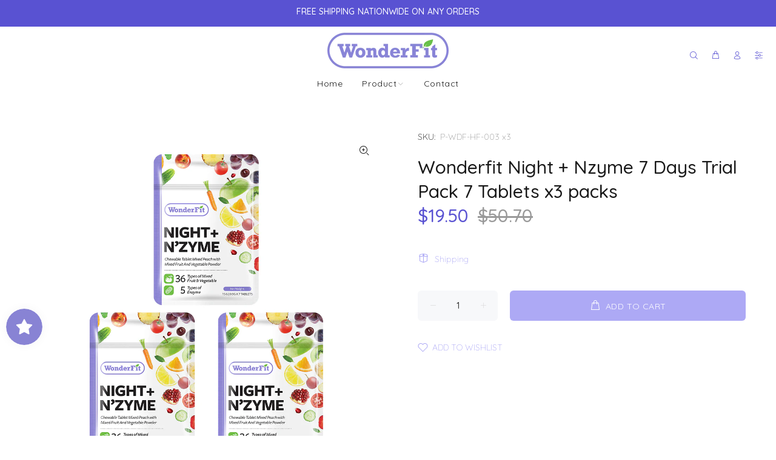

--- FILE ---
content_type: text/html; charset=utf-8
request_url: https://wonderfit.me/collections/wonderfit-night-nzyme/products/wonderfit-night-nzyme-7-days-trial-pack-7-tablets-x3-packs
body_size: 24610
content:
<!doctype html>
<!--[if IE 9]> <html class="ie9 no-js" lang="en"> <![endif]-->
<!--[if (gt IE 9)|!(IE)]><!--> <html class="no-js" lang="en"> <!--<![endif]-->
<head>
  <!-- Basic page needs ================================================== -->
  <meta charset="utf-8">
  <!--[if IE]><meta http-equiv="X-UA-Compatible" content="IE=edge,chrome=1"><![endif]-->
  <meta name="viewport" content="width=device-width,initial-scale=1">
  <meta name="theme-color" content="#ada9f5">
  <meta name="keywords" content="Shopify Template" />
  <meta name="author" content="p-themes">
  <link rel="canonical" href="https://wonderfit.me/products/wonderfit-night-nzyme-7-days-trial-pack-7-tablets-x3-packs"><link rel="shortcut icon" href="//wonderfit.me/cdn/shop/files/Untitled-3_32x32.png?v=1649674977" type="image/png"><!-- Title and description ================================================== --><title>Wonderfit Night + Nzyme 7 Days Trial Pack 7 Tablets x3 packs
&ndash; wonderfit.supplement
</title><meta name="description" content="Wonderfit Night+ N&#39;zyme ialah suplemen malam yang berkesan untuk menambah baik kualiti tidur anda, detoks, penghadaman lancar dan membantu singkir minyak &amp; lemak degil dalam badan, Dengan DigeZyme® eksklusif, campuran 5 jenis enzim dari Amerika Syarikat dan campuran 36 jenis campuran buah-buahan &amp; sayur-sayuran yang akan meningkatkan penghadaman, pergerakan usus yang sangat baik untuk masalah sembelit."><!-- Social meta ================================================== --><!-- /snippets/social-meta-tags.liquid -->




<meta property="og:site_name" content="wonderfit.supplement">
<meta property="og:url" content="https://wonderfit.me/products/wonderfit-night-nzyme-7-days-trial-pack-7-tablets-x3-packs">
<meta property="og:title" content="Wonderfit Night + Nzyme 7 Days Trial Pack 7 Tablets x3 packs">
<meta property="og:type" content="product">
<meta property="og:description" content="Wonderfit Night+ N&#39;zyme ialah suplemen malam yang berkesan untuk menambah baik kualiti tidur anda, detoks, penghadaman lancar dan membantu singkir minyak &amp; lemak degil dalam badan, Dengan DigeZyme® eksklusif, campuran 5 jenis enzim dari Amerika Syarikat dan campuran 36 jenis campuran buah-buahan &amp; sayur-sayuran yang akan meningkatkan penghadaman, pergerakan usus yang sangat baik untuk masalah sembelit.">

  <meta property="og:price:amount" content="19.50">
  <meta property="og:price:currency" content="SGD">

<meta property="og:image" content="http://wonderfit.me/cdn/shop/files/Wonderfit--X3-Head-Banner-7S-front_1200x1200.jpg?v=1705473294">
<meta property="og:image:secure_url" content="https://wonderfit.me/cdn/shop/files/Wonderfit--X3-Head-Banner-7S-front_1200x1200.jpg?v=1705473294">


<meta name="twitter:card" content="summary_large_image">
<meta name="twitter:title" content="Wonderfit Night + Nzyme 7 Days Trial Pack 7 Tablets x3 packs">
<meta name="twitter:description" content="Wonderfit Night+ N&#39;zyme ialah suplemen malam yang berkesan untuk menambah baik kualiti tidur anda, detoks, penghadaman lancar dan membantu singkir minyak &amp; lemak degil dalam badan, Dengan DigeZyme® eksklusif, campuran 5 jenis enzim dari Amerika Syarikat dan campuran 36 jenis campuran buah-buahan &amp; sayur-sayuran yang akan meningkatkan penghadaman, pergerakan usus yang sangat baik untuk masalah sembelit.">
<!-- Helpers ================================================== -->

  <!-- CSS ================================================== --><link href="https://fonts.googleapis.com/css?family=Quicksand:100,200,300,400,500,600,700,800,900" rel="stylesheet" defer>
<link href="//wonderfit.me/cdn/shop/t/2/assets/theme.css?v=28745782065751548741724756873" rel="stylesheet" type="text/css" media="all" />

<script src="//wonderfit.me/cdn/shop/t/2/assets/jquery.min.js?v=146653844047132007351649323891" defer="defer"></script><!-- Header hook for plugins ================================================== -->
  <script>window.performance && window.performance.mark && window.performance.mark('shopify.content_for_header.start');</script><meta name="facebook-domain-verification" content="nbtz98epkumubg1veiix389zfrs777">
<meta name="facebook-domain-verification" content="ubep22eovv1yvin14a8em9m2v9pa28">
<meta name="facebook-domain-verification" content="bf4givt9w7hcgueubdu643ozbhuyqv">
<meta name="facebook-domain-verification" content="3iufshhxq44pg9icp2j38qoyl64u7i">
<meta id="shopify-digital-wallet" name="shopify-digital-wallet" content="/61510844602/digital_wallets/dialog">
<link rel="alternate" hreflang="x-default" href="https://wonderfit.me/products/wonderfit-night-nzyme-7-days-trial-pack-7-tablets-x3-packs">
<link rel="alternate" hreflang="en" href="https://wonderfit.me/products/wonderfit-night-nzyme-7-days-trial-pack-7-tablets-x3-packs">
<link rel="alternate" hreflang="ms" href="https://wonderfit.me/ms/products/wonderfit-night-nzyme-7-days-trial-pack-7-tablets-x3-packs">
<link rel="alternate" hreflang="en-MY" href="https://wonderfit.me/en-my/products/wonderfit-night-nzyme-7-days-trial-pack-7-tablets-x3-packs">
<link rel="alternate" hreflang="ms-MY" href="https://wonderfit.me/ms-my/products/wonderfit-night-nzyme-7-days-trial-pack-7-tablets-x3-packs">
<link rel="alternate" type="application/json+oembed" href="https://wonderfit.me/products/wonderfit-night-nzyme-7-days-trial-pack-7-tablets-x3-packs.oembed">
<script async="async" src="/checkouts/internal/preloads.js?locale=en-SG"></script>
<script id="shopify-features" type="application/json">{"accessToken":"4534131bbc75ca892b818f691626f26d","betas":["rich-media-storefront-analytics"],"domain":"wonderfit.me","predictiveSearch":true,"shopId":61510844602,"locale":"en"}</script>
<script>var Shopify = Shopify || {};
Shopify.shop = "wonderfit-supplement.myshopify.com";
Shopify.locale = "en";
Shopify.currency = {"active":"SGD","rate":"1.0"};
Shopify.country = "SG";
Shopify.theme = {"name":"wonderfit-v2022","id":129437368506,"schema_name":"Wokiee","schema_version":"2.1.2 shopify 2.0","theme_store_id":null,"role":"main"};
Shopify.theme.handle = "null";
Shopify.theme.style = {"id":null,"handle":null};
Shopify.cdnHost = "wonderfit.me/cdn";
Shopify.routes = Shopify.routes || {};
Shopify.routes.root = "/";</script>
<script type="module">!function(o){(o.Shopify=o.Shopify||{}).modules=!0}(window);</script>
<script>!function(o){function n(){var o=[];function n(){o.push(Array.prototype.slice.apply(arguments))}return n.q=o,n}var t=o.Shopify=o.Shopify||{};t.loadFeatures=n(),t.autoloadFeatures=n()}(window);</script>
<script id="shop-js-analytics" type="application/json">{"pageType":"product"}</script>
<script defer="defer" async type="module" src="//wonderfit.me/cdn/shopifycloud/shop-js/modules/v2/client.init-shop-cart-sync_BdyHc3Nr.en.esm.js"></script>
<script defer="defer" async type="module" src="//wonderfit.me/cdn/shopifycloud/shop-js/modules/v2/chunk.common_Daul8nwZ.esm.js"></script>
<script type="module">
  await import("//wonderfit.me/cdn/shopifycloud/shop-js/modules/v2/client.init-shop-cart-sync_BdyHc3Nr.en.esm.js");
await import("//wonderfit.me/cdn/shopifycloud/shop-js/modules/v2/chunk.common_Daul8nwZ.esm.js");

  window.Shopify.SignInWithShop?.initShopCartSync?.({"fedCMEnabled":true,"windoidEnabled":true});

</script>
<script>(function() {
  var isLoaded = false;
  function asyncLoad() {
    if (isLoaded) return;
    isLoaded = true;
    var urls = ["\/\/social-login.oxiapps.com\/api\/init?vt=928353\u0026shop=wonderfit-supplement.myshopify.com","https:\/\/js.smile.io\/v1\/smile-shopify.js?shop=wonderfit-supplement.myshopify.com"];
    for (var i = 0; i < urls.length; i++) {
      var s = document.createElement('script');
      s.type = 'text/javascript';
      s.async = true;
      s.src = urls[i];
      var x = document.getElementsByTagName('script')[0];
      x.parentNode.insertBefore(s, x);
    }
  };
  if(window.attachEvent) {
    window.attachEvent('onload', asyncLoad);
  } else {
    window.addEventListener('load', asyncLoad, false);
  }
})();</script>
<script id="__st">var __st={"a":61510844602,"offset":28800,"reqid":"7901b601-7114-4f71-ba5c-f7c520b4572c-1768967346","pageurl":"wonderfit.me\/collections\/wonderfit-night-nzyme\/products\/wonderfit-night-nzyme-7-days-trial-pack-7-tablets-x3-packs","u":"e6b7d8232019","p":"product","rtyp":"product","rid":7540854816954};</script>
<script>window.ShopifyPaypalV4VisibilityTracking = true;</script>
<script id="captcha-bootstrap">!function(){'use strict';const t='contact',e='account',n='new_comment',o=[[t,t],['blogs',n],['comments',n],[t,'customer']],c=[[e,'customer_login'],[e,'guest_login'],[e,'recover_customer_password'],[e,'create_customer']],r=t=>t.map((([t,e])=>`form[action*='/${t}']:not([data-nocaptcha='true']) input[name='form_type'][value='${e}']`)).join(','),a=t=>()=>t?[...document.querySelectorAll(t)].map((t=>t.form)):[];function s(){const t=[...o],e=r(t);return a(e)}const i='password',u='form_key',d=['recaptcha-v3-token','g-recaptcha-response','h-captcha-response',i],f=()=>{try{return window.sessionStorage}catch{return}},m='__shopify_v',_=t=>t.elements[u];function p(t,e,n=!1){try{const o=window.sessionStorage,c=JSON.parse(o.getItem(e)),{data:r}=function(t){const{data:e,action:n}=t;return t[m]||n?{data:e,action:n}:{data:t,action:n}}(c);for(const[e,n]of Object.entries(r))t.elements[e]&&(t.elements[e].value=n);n&&o.removeItem(e)}catch(o){console.error('form repopulation failed',{error:o})}}const l='form_type',E='cptcha';function T(t){t.dataset[E]=!0}const w=window,h=w.document,L='Shopify',v='ce_forms',y='captcha';let A=!1;((t,e)=>{const n=(g='f06e6c50-85a8-45c8-87d0-21a2b65856fe',I='https://cdn.shopify.com/shopifycloud/storefront-forms-hcaptcha/ce_storefront_forms_captcha_hcaptcha.v1.5.2.iife.js',D={infoText:'Protected by hCaptcha',privacyText:'Privacy',termsText:'Terms'},(t,e,n)=>{const o=w[L][v],c=o.bindForm;if(c)return c(t,g,e,D).then(n);var r;o.q.push([[t,g,e,D],n]),r=I,A||(h.body.append(Object.assign(h.createElement('script'),{id:'captcha-provider',async:!0,src:r})),A=!0)});var g,I,D;w[L]=w[L]||{},w[L][v]=w[L][v]||{},w[L][v].q=[],w[L][y]=w[L][y]||{},w[L][y].protect=function(t,e){n(t,void 0,e),T(t)},Object.freeze(w[L][y]),function(t,e,n,w,h,L){const[v,y,A,g]=function(t,e,n){const i=e?o:[],u=t?c:[],d=[...i,...u],f=r(d),m=r(i),_=r(d.filter((([t,e])=>n.includes(e))));return[a(f),a(m),a(_),s()]}(w,h,L),I=t=>{const e=t.target;return e instanceof HTMLFormElement?e:e&&e.form},D=t=>v().includes(t);t.addEventListener('submit',(t=>{const e=I(t);if(!e)return;const n=D(e)&&!e.dataset.hcaptchaBound&&!e.dataset.recaptchaBound,o=_(e),c=g().includes(e)&&(!o||!o.value);(n||c)&&t.preventDefault(),c&&!n&&(function(t){try{if(!f())return;!function(t){const e=f();if(!e)return;const n=_(t);if(!n)return;const o=n.value;o&&e.removeItem(o)}(t);const e=Array.from(Array(32),(()=>Math.random().toString(36)[2])).join('');!function(t,e){_(t)||t.append(Object.assign(document.createElement('input'),{type:'hidden',name:u})),t.elements[u].value=e}(t,e),function(t,e){const n=f();if(!n)return;const o=[...t.querySelectorAll(`input[type='${i}']`)].map((({name:t})=>t)),c=[...d,...o],r={};for(const[a,s]of new FormData(t).entries())c.includes(a)||(r[a]=s);n.setItem(e,JSON.stringify({[m]:1,action:t.action,data:r}))}(t,e)}catch(e){console.error('failed to persist form',e)}}(e),e.submit())}));const S=(t,e)=>{t&&!t.dataset[E]&&(n(t,e.some((e=>e===t))),T(t))};for(const o of['focusin','change'])t.addEventListener(o,(t=>{const e=I(t);D(e)&&S(e,y())}));const B=e.get('form_key'),M=e.get(l),P=B&&M;t.addEventListener('DOMContentLoaded',(()=>{const t=y();if(P)for(const e of t)e.elements[l].value===M&&p(e,B);[...new Set([...A(),...v().filter((t=>'true'===t.dataset.shopifyCaptcha))])].forEach((e=>S(e,t)))}))}(h,new URLSearchParams(w.location.search),n,t,e,['guest_login'])})(!0,!0)}();</script>
<script integrity="sha256-4kQ18oKyAcykRKYeNunJcIwy7WH5gtpwJnB7kiuLZ1E=" data-source-attribution="shopify.loadfeatures" defer="defer" src="//wonderfit.me/cdn/shopifycloud/storefront/assets/storefront/load_feature-a0a9edcb.js" crossorigin="anonymous"></script>
<script data-source-attribution="shopify.dynamic_checkout.dynamic.init">var Shopify=Shopify||{};Shopify.PaymentButton=Shopify.PaymentButton||{isStorefrontPortableWallets:!0,init:function(){window.Shopify.PaymentButton.init=function(){};var t=document.createElement("script");t.src="https://wonderfit.me/cdn/shopifycloud/portable-wallets/latest/portable-wallets.en.js",t.type="module",document.head.appendChild(t)}};
</script>
<script data-source-attribution="shopify.dynamic_checkout.buyer_consent">
  function portableWalletsHideBuyerConsent(e){var t=document.getElementById("shopify-buyer-consent"),n=document.getElementById("shopify-subscription-policy-button");t&&n&&(t.classList.add("hidden"),t.setAttribute("aria-hidden","true"),n.removeEventListener("click",e))}function portableWalletsShowBuyerConsent(e){var t=document.getElementById("shopify-buyer-consent"),n=document.getElementById("shopify-subscription-policy-button");t&&n&&(t.classList.remove("hidden"),t.removeAttribute("aria-hidden"),n.addEventListener("click",e))}window.Shopify?.PaymentButton&&(window.Shopify.PaymentButton.hideBuyerConsent=portableWalletsHideBuyerConsent,window.Shopify.PaymentButton.showBuyerConsent=portableWalletsShowBuyerConsent);
</script>
<script data-source-attribution="shopify.dynamic_checkout.cart.bootstrap">document.addEventListener("DOMContentLoaded",(function(){function t(){return document.querySelector("shopify-accelerated-checkout-cart, shopify-accelerated-checkout")}if(t())Shopify.PaymentButton.init();else{new MutationObserver((function(e,n){t()&&(Shopify.PaymentButton.init(),n.disconnect())})).observe(document.body,{childList:!0,subtree:!0})}}));
</script>
<script id="sections-script" data-sections="promo-fixed" defer="defer" src="//wonderfit.me/cdn/shop/t/2/compiled_assets/scripts.js?v=164"></script>
<script>window.performance && window.performance.mark && window.performance.mark('shopify.content_for_header.end');</script>
  <!-- /Header hook for plugins ================================================== --><style>
    [data-rating="0.0"]{
      display:none !important;
    }
  </style><style>
    .tt-flbtn.disabled{
    opacity: 0.3;
    }
  </style>
<!-- BEGIN app block: shopify://apps/currency-converter/blocks/app-embed-block/a56d6bd1-e9df-4a4a-b98e-e9bb5c43a042 --><script>
    window.codeblackbelt = window.codeblackbelt || {};
    window.codeblackbelt.shop = window.codeblackbelt.shop || 'wonderfit-supplement.myshopify.com';
    </script><script src="//cdn.codeblackbelt.com/widgets/currency-converter-plus/main.min.js?version=2026012111+0800" async></script>
<!-- END app block --><link href="https://monorail-edge.shopifysvc.com" rel="dns-prefetch">
<script>(function(){if ("sendBeacon" in navigator && "performance" in window) {try {var session_token_from_headers = performance.getEntriesByType('navigation')[0].serverTiming.find(x => x.name == '_s').description;} catch {var session_token_from_headers = undefined;}var session_cookie_matches = document.cookie.match(/_shopify_s=([^;]*)/);var session_token_from_cookie = session_cookie_matches && session_cookie_matches.length === 2 ? session_cookie_matches[1] : "";var session_token = session_token_from_headers || session_token_from_cookie || "";function handle_abandonment_event(e) {var entries = performance.getEntries().filter(function(entry) {return /monorail-edge.shopifysvc.com/.test(entry.name);});if (!window.abandonment_tracked && entries.length === 0) {window.abandonment_tracked = true;var currentMs = Date.now();var navigation_start = performance.timing.navigationStart;var payload = {shop_id: 61510844602,url: window.location.href,navigation_start,duration: currentMs - navigation_start,session_token,page_type: "product"};window.navigator.sendBeacon("https://monorail-edge.shopifysvc.com/v1/produce", JSON.stringify({schema_id: "online_store_buyer_site_abandonment/1.1",payload: payload,metadata: {event_created_at_ms: currentMs,event_sent_at_ms: currentMs}}));}}window.addEventListener('pagehide', handle_abandonment_event);}}());</script>
<script id="web-pixels-manager-setup">(function e(e,d,r,n,o){if(void 0===o&&(o={}),!Boolean(null===(a=null===(i=window.Shopify)||void 0===i?void 0:i.analytics)||void 0===a?void 0:a.replayQueue)){var i,a;window.Shopify=window.Shopify||{};var t=window.Shopify;t.analytics=t.analytics||{};var s=t.analytics;s.replayQueue=[],s.publish=function(e,d,r){return s.replayQueue.push([e,d,r]),!0};try{self.performance.mark("wpm:start")}catch(e){}var l=function(){var e={modern:/Edge?\/(1{2}[4-9]|1[2-9]\d|[2-9]\d{2}|\d{4,})\.\d+(\.\d+|)|Firefox\/(1{2}[4-9]|1[2-9]\d|[2-9]\d{2}|\d{4,})\.\d+(\.\d+|)|Chrom(ium|e)\/(9{2}|\d{3,})\.\d+(\.\d+|)|(Maci|X1{2}).+ Version\/(15\.\d+|(1[6-9]|[2-9]\d|\d{3,})\.\d+)([,.]\d+|)( \(\w+\)|)( Mobile\/\w+|) Safari\/|Chrome.+OPR\/(9{2}|\d{3,})\.\d+\.\d+|(CPU[ +]OS|iPhone[ +]OS|CPU[ +]iPhone|CPU IPhone OS|CPU iPad OS)[ +]+(15[._]\d+|(1[6-9]|[2-9]\d|\d{3,})[._]\d+)([._]\d+|)|Android:?[ /-](13[3-9]|1[4-9]\d|[2-9]\d{2}|\d{4,})(\.\d+|)(\.\d+|)|Android.+Firefox\/(13[5-9]|1[4-9]\d|[2-9]\d{2}|\d{4,})\.\d+(\.\d+|)|Android.+Chrom(ium|e)\/(13[3-9]|1[4-9]\d|[2-9]\d{2}|\d{4,})\.\d+(\.\d+|)|SamsungBrowser\/([2-9]\d|\d{3,})\.\d+/,legacy:/Edge?\/(1[6-9]|[2-9]\d|\d{3,})\.\d+(\.\d+|)|Firefox\/(5[4-9]|[6-9]\d|\d{3,})\.\d+(\.\d+|)|Chrom(ium|e)\/(5[1-9]|[6-9]\d|\d{3,})\.\d+(\.\d+|)([\d.]+$|.*Safari\/(?![\d.]+ Edge\/[\d.]+$))|(Maci|X1{2}).+ Version\/(10\.\d+|(1[1-9]|[2-9]\d|\d{3,})\.\d+)([,.]\d+|)( \(\w+\)|)( Mobile\/\w+|) Safari\/|Chrome.+OPR\/(3[89]|[4-9]\d|\d{3,})\.\d+\.\d+|(CPU[ +]OS|iPhone[ +]OS|CPU[ +]iPhone|CPU IPhone OS|CPU iPad OS)[ +]+(10[._]\d+|(1[1-9]|[2-9]\d|\d{3,})[._]\d+)([._]\d+|)|Android:?[ /-](13[3-9]|1[4-9]\d|[2-9]\d{2}|\d{4,})(\.\d+|)(\.\d+|)|Mobile Safari.+OPR\/([89]\d|\d{3,})\.\d+\.\d+|Android.+Firefox\/(13[5-9]|1[4-9]\d|[2-9]\d{2}|\d{4,})\.\d+(\.\d+|)|Android.+Chrom(ium|e)\/(13[3-9]|1[4-9]\d|[2-9]\d{2}|\d{4,})\.\d+(\.\d+|)|Android.+(UC? ?Browser|UCWEB|U3)[ /]?(15\.([5-9]|\d{2,})|(1[6-9]|[2-9]\d|\d{3,})\.\d+)\.\d+|SamsungBrowser\/(5\.\d+|([6-9]|\d{2,})\.\d+)|Android.+MQ{2}Browser\/(14(\.(9|\d{2,})|)|(1[5-9]|[2-9]\d|\d{3,})(\.\d+|))(\.\d+|)|K[Aa][Ii]OS\/(3\.\d+|([4-9]|\d{2,})\.\d+)(\.\d+|)/},d=e.modern,r=e.legacy,n=navigator.userAgent;return n.match(d)?"modern":n.match(r)?"legacy":"unknown"}(),u="modern"===l?"modern":"legacy",c=(null!=n?n:{modern:"",legacy:""})[u],f=function(e){return[e.baseUrl,"/wpm","/b",e.hashVersion,"modern"===e.buildTarget?"m":"l",".js"].join("")}({baseUrl:d,hashVersion:r,buildTarget:u}),m=function(e){var d=e.version,r=e.bundleTarget,n=e.surface,o=e.pageUrl,i=e.monorailEndpoint;return{emit:function(e){var a=e.status,t=e.errorMsg,s=(new Date).getTime(),l=JSON.stringify({metadata:{event_sent_at_ms:s},events:[{schema_id:"web_pixels_manager_load/3.1",payload:{version:d,bundle_target:r,page_url:o,status:a,surface:n,error_msg:t},metadata:{event_created_at_ms:s}}]});if(!i)return console&&console.warn&&console.warn("[Web Pixels Manager] No Monorail endpoint provided, skipping logging."),!1;try{return self.navigator.sendBeacon.bind(self.navigator)(i,l)}catch(e){}var u=new XMLHttpRequest;try{return u.open("POST",i,!0),u.setRequestHeader("Content-Type","text/plain"),u.send(l),!0}catch(e){return console&&console.warn&&console.warn("[Web Pixels Manager] Got an unhandled error while logging to Monorail."),!1}}}}({version:r,bundleTarget:l,surface:e.surface,pageUrl:self.location.href,monorailEndpoint:e.monorailEndpoint});try{o.browserTarget=l,function(e){var d=e.src,r=e.async,n=void 0===r||r,o=e.onload,i=e.onerror,a=e.sri,t=e.scriptDataAttributes,s=void 0===t?{}:t,l=document.createElement("script"),u=document.querySelector("head"),c=document.querySelector("body");if(l.async=n,l.src=d,a&&(l.integrity=a,l.crossOrigin="anonymous"),s)for(var f in s)if(Object.prototype.hasOwnProperty.call(s,f))try{l.dataset[f]=s[f]}catch(e){}if(o&&l.addEventListener("load",o),i&&l.addEventListener("error",i),u)u.appendChild(l);else{if(!c)throw new Error("Did not find a head or body element to append the script");c.appendChild(l)}}({src:f,async:!0,onload:function(){if(!function(){var e,d;return Boolean(null===(d=null===(e=window.Shopify)||void 0===e?void 0:e.analytics)||void 0===d?void 0:d.initialized)}()){var d=window.webPixelsManager.init(e)||void 0;if(d){var r=window.Shopify.analytics;r.replayQueue.forEach((function(e){var r=e[0],n=e[1],o=e[2];d.publishCustomEvent(r,n,o)})),r.replayQueue=[],r.publish=d.publishCustomEvent,r.visitor=d.visitor,r.initialized=!0}}},onerror:function(){return m.emit({status:"failed",errorMsg:"".concat(f," has failed to load")})},sri:function(e){var d=/^sha384-[A-Za-z0-9+/=]+$/;return"string"==typeof e&&d.test(e)}(c)?c:"",scriptDataAttributes:o}),m.emit({status:"loading"})}catch(e){m.emit({status:"failed",errorMsg:(null==e?void 0:e.message)||"Unknown error"})}}})({shopId: 61510844602,storefrontBaseUrl: "https://wonderfit.me",extensionsBaseUrl: "https://extensions.shopifycdn.com/cdn/shopifycloud/web-pixels-manager",monorailEndpoint: "https://monorail-edge.shopifysvc.com/unstable/produce_batch",surface: "storefront-renderer",enabledBetaFlags: ["2dca8a86"],webPixelsConfigList: [{"id":"138772666","configuration":"{\"pixel_id\":\"755185322343279\",\"pixel_type\":\"facebook_pixel\",\"metaapp_system_user_token\":\"-\"}","eventPayloadVersion":"v1","runtimeContext":"OPEN","scriptVersion":"ca16bc87fe92b6042fbaa3acc2fbdaa6","type":"APP","apiClientId":2329312,"privacyPurposes":["ANALYTICS","MARKETING","SALE_OF_DATA"],"dataSharingAdjustments":{"protectedCustomerApprovalScopes":["read_customer_address","read_customer_email","read_customer_name","read_customer_personal_data","read_customer_phone"]}},{"id":"shopify-app-pixel","configuration":"{}","eventPayloadVersion":"v1","runtimeContext":"STRICT","scriptVersion":"0450","apiClientId":"shopify-pixel","type":"APP","privacyPurposes":["ANALYTICS","MARKETING"]},{"id":"shopify-custom-pixel","eventPayloadVersion":"v1","runtimeContext":"LAX","scriptVersion":"0450","apiClientId":"shopify-pixel","type":"CUSTOM","privacyPurposes":["ANALYTICS","MARKETING"]}],isMerchantRequest: false,initData: {"shop":{"name":"wonderfit.supplement","paymentSettings":{"currencyCode":"SGD"},"myshopifyDomain":"wonderfit-supplement.myshopify.com","countryCode":"SG","storefrontUrl":"https:\/\/wonderfit.me"},"customer":null,"cart":null,"checkout":null,"productVariants":[{"price":{"amount":19.5,"currencyCode":"SGD"},"product":{"title":"Wonderfit Night + Nzyme 7 Days Trial Pack 7 Tablets x3 packs","vendor":"Wonderfit","id":"7540854816954","untranslatedTitle":"Wonderfit Night + Nzyme 7 Days Trial Pack 7 Tablets x3 packs","url":"\/products\/wonderfit-night-nzyme-7-days-trial-pack-7-tablets-x3-packs","type":"Nzyme"},"id":"43033108152506","image":{"src":"\/\/wonderfit.me\/cdn\/shop\/files\/Wonderfit--X3-Head-Banner-7S-front.jpg?v=1705473294"},"sku":"P-WDF-HF-003 x3","title":"Default Title","untranslatedTitle":"Default Title"}],"purchasingCompany":null},},"https://wonderfit.me/cdn","fcfee988w5aeb613cpc8e4bc33m6693e112",{"modern":"","legacy":""},{"shopId":"61510844602","storefrontBaseUrl":"https:\/\/wonderfit.me","extensionBaseUrl":"https:\/\/extensions.shopifycdn.com\/cdn\/shopifycloud\/web-pixels-manager","surface":"storefront-renderer","enabledBetaFlags":"[\"2dca8a86\"]","isMerchantRequest":"false","hashVersion":"fcfee988w5aeb613cpc8e4bc33m6693e112","publish":"custom","events":"[[\"page_viewed\",{}],[\"product_viewed\",{\"productVariant\":{\"price\":{\"amount\":19.5,\"currencyCode\":\"SGD\"},\"product\":{\"title\":\"Wonderfit Night + Nzyme 7 Days Trial Pack 7 Tablets x3 packs\",\"vendor\":\"Wonderfit\",\"id\":\"7540854816954\",\"untranslatedTitle\":\"Wonderfit Night + Nzyme 7 Days Trial Pack 7 Tablets x3 packs\",\"url\":\"\/products\/wonderfit-night-nzyme-7-days-trial-pack-7-tablets-x3-packs\",\"type\":\"Nzyme\"},\"id\":\"43033108152506\",\"image\":{\"src\":\"\/\/wonderfit.me\/cdn\/shop\/files\/Wonderfit--X3-Head-Banner-7S-front.jpg?v=1705473294\"},\"sku\":\"P-WDF-HF-003 x3\",\"title\":\"Default Title\",\"untranslatedTitle\":\"Default Title\"}}]]"});</script><script>
  window.ShopifyAnalytics = window.ShopifyAnalytics || {};
  window.ShopifyAnalytics.meta = window.ShopifyAnalytics.meta || {};
  window.ShopifyAnalytics.meta.currency = 'SGD';
  var meta = {"product":{"id":7540854816954,"gid":"gid:\/\/shopify\/Product\/7540854816954","vendor":"Wonderfit","type":"Nzyme","handle":"wonderfit-night-nzyme-7-days-trial-pack-7-tablets-x3-packs","variants":[{"id":43033108152506,"price":1950,"name":"Wonderfit Night + Nzyme 7 Days Trial Pack 7 Tablets x3 packs","public_title":null,"sku":"P-WDF-HF-003 x3"}],"remote":false},"page":{"pageType":"product","resourceType":"product","resourceId":7540854816954,"requestId":"7901b601-7114-4f71-ba5c-f7c520b4572c-1768967346"}};
  for (var attr in meta) {
    window.ShopifyAnalytics.meta[attr] = meta[attr];
  }
</script>
<script class="analytics">
  (function () {
    var customDocumentWrite = function(content) {
      var jquery = null;

      if (window.jQuery) {
        jquery = window.jQuery;
      } else if (window.Checkout && window.Checkout.$) {
        jquery = window.Checkout.$;
      }

      if (jquery) {
        jquery('body').append(content);
      }
    };

    var hasLoggedConversion = function(token) {
      if (token) {
        return document.cookie.indexOf('loggedConversion=' + token) !== -1;
      }
      return false;
    }

    var setCookieIfConversion = function(token) {
      if (token) {
        var twoMonthsFromNow = new Date(Date.now());
        twoMonthsFromNow.setMonth(twoMonthsFromNow.getMonth() + 2);

        document.cookie = 'loggedConversion=' + token + '; expires=' + twoMonthsFromNow;
      }
    }

    var trekkie = window.ShopifyAnalytics.lib = window.trekkie = window.trekkie || [];
    if (trekkie.integrations) {
      return;
    }
    trekkie.methods = [
      'identify',
      'page',
      'ready',
      'track',
      'trackForm',
      'trackLink'
    ];
    trekkie.factory = function(method) {
      return function() {
        var args = Array.prototype.slice.call(arguments);
        args.unshift(method);
        trekkie.push(args);
        return trekkie;
      };
    };
    for (var i = 0; i < trekkie.methods.length; i++) {
      var key = trekkie.methods[i];
      trekkie[key] = trekkie.factory(key);
    }
    trekkie.load = function(config) {
      trekkie.config = config || {};
      trekkie.config.initialDocumentCookie = document.cookie;
      var first = document.getElementsByTagName('script')[0];
      var script = document.createElement('script');
      script.type = 'text/javascript';
      script.onerror = function(e) {
        var scriptFallback = document.createElement('script');
        scriptFallback.type = 'text/javascript';
        scriptFallback.onerror = function(error) {
                var Monorail = {
      produce: function produce(monorailDomain, schemaId, payload) {
        var currentMs = new Date().getTime();
        var event = {
          schema_id: schemaId,
          payload: payload,
          metadata: {
            event_created_at_ms: currentMs,
            event_sent_at_ms: currentMs
          }
        };
        return Monorail.sendRequest("https://" + monorailDomain + "/v1/produce", JSON.stringify(event));
      },
      sendRequest: function sendRequest(endpointUrl, payload) {
        // Try the sendBeacon API
        if (window && window.navigator && typeof window.navigator.sendBeacon === 'function' && typeof window.Blob === 'function' && !Monorail.isIos12()) {
          var blobData = new window.Blob([payload], {
            type: 'text/plain'
          });

          if (window.navigator.sendBeacon(endpointUrl, blobData)) {
            return true;
          } // sendBeacon was not successful

        } // XHR beacon

        var xhr = new XMLHttpRequest();

        try {
          xhr.open('POST', endpointUrl);
          xhr.setRequestHeader('Content-Type', 'text/plain');
          xhr.send(payload);
        } catch (e) {
          console.log(e);
        }

        return false;
      },
      isIos12: function isIos12() {
        return window.navigator.userAgent.lastIndexOf('iPhone; CPU iPhone OS 12_') !== -1 || window.navigator.userAgent.lastIndexOf('iPad; CPU OS 12_') !== -1;
      }
    };
    Monorail.produce('monorail-edge.shopifysvc.com',
      'trekkie_storefront_load_errors/1.1',
      {shop_id: 61510844602,
      theme_id: 129437368506,
      app_name: "storefront",
      context_url: window.location.href,
      source_url: "//wonderfit.me/cdn/s/trekkie.storefront.cd680fe47e6c39ca5d5df5f0a32d569bc48c0f27.min.js"});

        };
        scriptFallback.async = true;
        scriptFallback.src = '//wonderfit.me/cdn/s/trekkie.storefront.cd680fe47e6c39ca5d5df5f0a32d569bc48c0f27.min.js';
        first.parentNode.insertBefore(scriptFallback, first);
      };
      script.async = true;
      script.src = '//wonderfit.me/cdn/s/trekkie.storefront.cd680fe47e6c39ca5d5df5f0a32d569bc48c0f27.min.js';
      first.parentNode.insertBefore(script, first);
    };
    trekkie.load(
      {"Trekkie":{"appName":"storefront","development":false,"defaultAttributes":{"shopId":61510844602,"isMerchantRequest":null,"themeId":129437368506,"themeCityHash":"8797277059092418815","contentLanguage":"en","currency":"SGD","eventMetadataId":"7f598aae-848f-4b2d-87a1-49210398e8e8"},"isServerSideCookieWritingEnabled":true,"monorailRegion":"shop_domain","enabledBetaFlags":["65f19447"]},"Session Attribution":{},"S2S":{"facebookCapiEnabled":true,"source":"trekkie-storefront-renderer","apiClientId":580111}}
    );

    var loaded = false;
    trekkie.ready(function() {
      if (loaded) return;
      loaded = true;

      window.ShopifyAnalytics.lib = window.trekkie;

      var originalDocumentWrite = document.write;
      document.write = customDocumentWrite;
      try { window.ShopifyAnalytics.merchantGoogleAnalytics.call(this); } catch(error) {};
      document.write = originalDocumentWrite;

      window.ShopifyAnalytics.lib.page(null,{"pageType":"product","resourceType":"product","resourceId":7540854816954,"requestId":"7901b601-7114-4f71-ba5c-f7c520b4572c-1768967346","shopifyEmitted":true});

      var match = window.location.pathname.match(/checkouts\/(.+)\/(thank_you|post_purchase)/)
      var token = match? match[1]: undefined;
      if (!hasLoggedConversion(token)) {
        setCookieIfConversion(token);
        window.ShopifyAnalytics.lib.track("Viewed Product",{"currency":"SGD","variantId":43033108152506,"productId":7540854816954,"productGid":"gid:\/\/shopify\/Product\/7540854816954","name":"Wonderfit Night + Nzyme 7 Days Trial Pack 7 Tablets x3 packs","price":"19.50","sku":"P-WDF-HF-003 x3","brand":"Wonderfit","variant":null,"category":"Nzyme","nonInteraction":true,"remote":false},undefined,undefined,{"shopifyEmitted":true});
      window.ShopifyAnalytics.lib.track("monorail:\/\/trekkie_storefront_viewed_product\/1.1",{"currency":"SGD","variantId":43033108152506,"productId":7540854816954,"productGid":"gid:\/\/shopify\/Product\/7540854816954","name":"Wonderfit Night + Nzyme 7 Days Trial Pack 7 Tablets x3 packs","price":"19.50","sku":"P-WDF-HF-003 x3","brand":"Wonderfit","variant":null,"category":"Nzyme","nonInteraction":true,"remote":false,"referer":"https:\/\/wonderfit.me\/collections\/wonderfit-night-nzyme\/products\/wonderfit-night-nzyme-7-days-trial-pack-7-tablets-x3-packs"});
      }
    });


        var eventsListenerScript = document.createElement('script');
        eventsListenerScript.async = true;
        eventsListenerScript.src = "//wonderfit.me/cdn/shopifycloud/storefront/assets/shop_events_listener-3da45d37.js";
        document.getElementsByTagName('head')[0].appendChild(eventsListenerScript);

})();</script>
<script
  defer
  src="https://wonderfit.me/cdn/shopifycloud/perf-kit/shopify-perf-kit-3.0.4.min.js"
  data-application="storefront-renderer"
  data-shop-id="61510844602"
  data-render-region="gcp-us-central1"
  data-page-type="product"
  data-theme-instance-id="129437368506"
  data-theme-name="Wokiee"
  data-theme-version="2.1.2 shopify 2.0"
  data-monorail-region="shop_domain"
  data-resource-timing-sampling-rate="10"
  data-shs="true"
  data-shs-beacon="true"
  data-shs-export-with-fetch="true"
  data-shs-logs-sample-rate="1"
  data-shs-beacon-endpoint="https://wonderfit.me/api/collect"
></script>
</head>
<body class="pageproduct" 
      ><div id="shopify-section-show-helper" class="shopify-section"></div><div id="shopify-section-header-template" class="shopify-section"><header class="desctop-menu-large"><nav class="panel-menu mobile-main-menu">
  <ul><li>
      <a href="/">Home</a></li><li>
      <a href="/collections/frontpage">Product</a><ul><li>
          <a href="/collections/wonderfit-night-nzyme">Night + Nzyme</a></li><li>
          <a href="/collections/wonderfit-vita-g">Vita G+ </a></li></ul></li><li>
      <a href="/pages/contact">Contact</a></li></ul>
</nav><!-- tt-top-panel -->
<div class="tt-top-panel">
  <div class="container">
    <div class="tt-row" style="padding-top:9px;min-height:25px;">
      <div class="tt-description" style="font-size:14px;line-height:21px;font-weight:500;">
        FREE SHIPPING NATIONWIDE ON ANY ORDERS
      </div>
      
    </div>
  </div>
</div><!-- tt-mobile-header -->
<div class="tt-mobile-header tt-mobile-header-inline tt-mobile-header-inline-stuck">
  <div class="container-fluid">
    <div class="tt-header-row">
      <div class="tt-mobile-parent-menu">
        <div class="tt-menu-toggle mainmenumob-js">
          <svg width="17" height="15" viewBox="0 0 17 15" fill="none" xmlns="http://www.w3.org/2000/svg">
<path d="M16.4023 0.292969C16.4935 0.397135 16.5651 0.507812 16.6172 0.625C16.6693 0.742188 16.6953 0.865885 16.6953 0.996094C16.6953 1.13932 16.6693 1.26953 16.6172 1.38672C16.5651 1.50391 16.4935 1.60807 16.4023 1.69922C16.2982 1.80339 16.1875 1.88151 16.0703 1.93359C15.9531 1.97266 15.8294 1.99219 15.6992 1.99219H1.69531C1.55208 1.99219 1.42188 1.97266 1.30469 1.93359C1.1875 1.88151 1.08333 1.80339 0.992188 1.69922C0.888021 1.60807 0.809896 1.50391 0.757812 1.38672C0.71875 1.26953 0.699219 1.13932 0.699219 0.996094C0.699219 0.865885 0.71875 0.742188 0.757812 0.625C0.809896 0.507812 0.888021 0.397135 0.992188 0.292969C1.08333 0.201823 1.1875 0.130208 1.30469 0.078125C1.42188 0.0260417 1.55208 0 1.69531 0H15.6992C15.8294 0 15.9531 0.0260417 16.0703 0.078125C16.1875 0.130208 16.2982 0.201823 16.4023 0.292969ZM16.4023 6.28906C16.4935 6.39323 16.5651 6.50391 16.6172 6.62109C16.6693 6.73828 16.6953 6.86198 16.6953 6.99219C16.6953 7.13542 16.6693 7.26562 16.6172 7.38281C16.5651 7.5 16.4935 7.60417 16.4023 7.69531C16.2982 7.79948 16.1875 7.8776 16.0703 7.92969C15.9531 7.98177 15.8294 8.00781 15.6992 8.00781H1.69531C1.55208 8.00781 1.42188 7.98177 1.30469 7.92969C1.1875 7.8776 1.08333 7.79948 0.992188 7.69531C0.888021 7.60417 0.809896 7.5 0.757812 7.38281C0.71875 7.26562 0.699219 7.13542 0.699219 6.99219C0.699219 6.86198 0.71875 6.73828 0.757812 6.62109C0.809896 6.50391 0.888021 6.39323 0.992188 6.28906C1.08333 6.19792 1.1875 6.1263 1.30469 6.07422C1.42188 6.02214 1.55208 5.99609 1.69531 5.99609H15.6992C15.8294 5.99609 15.9531 6.02214 16.0703 6.07422C16.1875 6.1263 16.2982 6.19792 16.4023 6.28906ZM16.4023 12.3047C16.4935 12.3958 16.5651 12.5 16.6172 12.6172C16.6693 12.7344 16.6953 12.8646 16.6953 13.0078C16.6953 13.138 16.6693 13.2617 16.6172 13.3789C16.5651 13.4961 16.4935 13.6068 16.4023 13.7109C16.2982 13.8021 16.1875 13.8737 16.0703 13.9258C15.9531 13.9779 15.8294 14.0039 15.6992 14.0039H1.69531C1.55208 14.0039 1.42188 13.9779 1.30469 13.9258C1.1875 13.8737 1.08333 13.8021 0.992188 13.7109C0.888021 13.6068 0.809896 13.4961 0.757812 13.3789C0.71875 13.2617 0.699219 13.138 0.699219 13.0078C0.699219 12.8646 0.71875 12.7344 0.757812 12.6172C0.809896 12.5 0.888021 12.3958 0.992188 12.3047C1.08333 12.2005 1.1875 12.1224 1.30469 12.0703C1.42188 12.0182 1.55208 11.9922 1.69531 11.9922H15.6992C15.8294 11.9922 15.9531 12.0182 16.0703 12.0703C16.1875 12.1224 16.2982 12.2005 16.4023 12.3047Z" fill="#191919"/>
</svg>
        </div>
      </div>
      
      <div class="tt-logo-container">
        <a class="tt-logo tt-logo-alignment" href="/"><img src="//wonderfit.me/cdn/shop/files/400x133pix_150x.png?v=1649674450"
                           srcset="//wonderfit.me/cdn/shop/files/400x133pix_150x.png?v=1649674450 1x, //wonderfit.me/cdn/shop/files/400x133pix_300x.png?v=1649674450 2x"
                           alt=""
                           class="tt-retina"></a>
      </div>
      
      <div class="tt-mobile-parent-menu-icons">
        <!-- search -->
        <div class="tt-mobile-parent-search tt-parent-box"></div>
        <!-- /search --><!-- cart -->
        <div class="tt-mobile-parent-cart tt-parent-box"></div>
        <!-- /cart --></div>

      
      
    </div>
  </div>
</div>
  
  <!-- tt-desktop-header -->
  <div class="tt-desktop-header">

    
    
    <div class="container-fluid">
      <div class="tt-header-holder">

        
        <div class="tt-obj-logo obj-aligment-center" itemscope itemtype="http://schema.org/Organization"><a href="/" class="tt-logo" itemprop="url"><img src="//wonderfit.me/cdn/shop/files/400x133pix_200x.png?v=1649674450"
                   srcset="//wonderfit.me/cdn/shop/files/400x133pix_200x.png?v=1649674450 1x, //wonderfit.me/cdn/shop/files/400x133pix_400x.png?v=1649674450 2x"
                   alt=""
                   class="tt-retina" itemprop="logo" style="top:0px"/></a></div>

        <div class="tt-obj-options obj-move-right tt-position-absolute">

<!-- tt-search -->
<div class="tt-desctop-parent-search tt-parent-box">
  <div class="tt-search tt-dropdown-obj">
    <button class="tt-dropdown-toggle"
            data-tooltip="Search"
            data-tposition="bottom"
            >
      <i class="icon-f-85"></i>
    </button>
    <div class="tt-dropdown-menu">
      <div class="container">
        <form action="/search" method="get" role="search">
          <div class="tt-col">
            <input type="hidden" name="type" value="product" />
            <input class="tt-search-input"
                   type="search"
                   name="q"
                   placeholder="SEARCH PRODUCTS..."
                   aria-label="SEARCH PRODUCTS...">
            <button type="submit" class="tt-btn-search"></button>
          </div>
          <div class="tt-col">
            <button class="tt-btn-close icon-f-84"></button>
          </div>
          <div class="tt-info-text">What are you Looking for?</div>
        </form>
      </div>
    </div>
  </div>
</div>
<!-- /tt-search --><!-- tt-cart -->
<div class="tt-desctop-parent-cart tt-parent-box">
  <div class="tt-cart tt-dropdown-obj">
    <button class="tt-dropdown-toggle"
            data-tooltip="Cart"
            data-tposition="bottom"
            >
      

      
      <i class="icon-f-39"></i>
      
      <span class="tt-text">
      
      </span>
      <span class="tt-badge-cart hide">0</span>
      
            
    </button>

    <div class="tt-dropdown-menu">
      <div class="tt-mobile-add">
        <h6 class="tt-title">SHOPPING CART</h6>
        <button class="tt-close">CLOSE</button>
      </div>
      <div class="tt-dropdown-inner">
        <div class="tt-cart-layout">
          <div class="tt-cart-content">

            <a href="/cart" class="tt-cart-empty" title="VIEW CART">
              <i class="icon-f-39"></i>
              <p>No Products in the Cart</p>
            </a>
            
            <div class="tt-cart-box hide">
              <div class="tt-cart-list"></div>
              <div class="flex-align-center header-cart-more-message-js" style="display: none;">
                <a href="/cart" class="btn-link-02" title="View cart">. . .</a>
              </div>
              <div class="tt-cart-total-row">
                <div class="tt-cart-total-title">TOTAL:</div>
                <div class="tt-cart-total-price">$0.00</div>
              </div>
              
              <div class="tt-cart-btn">
                <div class="tt-item">
                  <a href="/checkout" class="btn">PROCEED TO CHECKOUT</a>
                </div>
                <div class="tt-item">
                  <a href="/cart" class="btn-link-02">VIEW CART</a>
                </div>
              </div>
            </div>

          </div>
        </div>
      </div><div class='item-html-js hide'>
  <div class="tt-item">
    <a href="#" title="View Product">
      <div class="tt-item-img">
        img
      </div>
      <div class="tt-item-descriptions">
        <h2 class="tt-title">title</h2>

        <ul class="tt-add-info">
          <li class="details">details</li>
        </ul>

        <div class="tt-quantity"><span class="qty">qty</span> X</div> <div class="tt-price">price</div>
      </div>
    </a>
    <div class="tt-item-close">
      <a href="/cart/change?id=0&quantity=0" class="tt-btn-close svg-icon-delete header_delete_cartitem_js" title="Delete">
        <svg version="1.1" id="Layer_1" xmlns="http://www.w3.org/2000/svg" xmlns:xlink="http://www.w3.org/1999/xlink" x="0px" y="0px"
     viewBox="0 0 22 22" style="enable-background:new 0 0 22 22;" xml:space="preserve">
  <g>
    <path d="M3.6,21.1c-0.1-0.1-0.2-0.3-0.2-0.4v-15H2.2C2,5.7,1.9,5.6,1.7,5.5C1.6,5.4,1.6,5.2,1.6,5.1c0-0.2,0.1-0.3,0.2-0.4
             C1.9,4.5,2,4.4,2.2,4.4h5V1.9c0-0.2,0.1-0.3,0.2-0.4c0.1-0.1,0.3-0.2,0.4-0.2h6.3c0.2,0,0.3,0.1,0.4,0.2c0.1,0.1,0.2,0.3,0.2,0.4
             v2.5h5c0.2,0,0.3,0.1,0.4,0.2c0.1,0.1,0.2,0.3,0.2,0.4c0,0.2-0.1,0.3-0.2,0.4c-0.1,0.1-0.3,0.2-0.4,0.2h-1.3v15
             c0,0.2-0.1,0.3-0.2,0.4c-0.1,0.1-0.3,0.2-0.4,0.2H4.1C3.9,21.3,3.7,21.2,3.6,21.1z M17.2,5.7H4.7v14.4h12.5V5.7z M8.3,9
             c0.1,0.1,0.2,0.3,0.2,0.4v6.9c0,0.2-0.1,0.3-0.2,0.4c-0.1,0.1-0.3,0.2-0.4,0.2s-0.3-0.1-0.4-0.2c-0.1-0.1-0.2-0.3-0.2-0.4V9.4
             c0-0.2,0.1-0.3,0.2-0.4c0.1-0.1,0.3-0.2,0.4-0.2S8.1,8.9,8.3,9z M8.4,4.4h5V2.6h-5V4.4z M11.4,9c0.1,0.1,0.2,0.3,0.2,0.4v6.9
             c0,0.2-0.1,0.3-0.2,0.4c-0.1,0.1-0.3,0.2-0.4,0.2s-0.3-0.1-0.4-0.2c-0.1-0.1-0.2-0.3-0.2-0.4V9.4c0-0.2,0.1-0.3,0.2-0.4
             c0.1-0.1,0.3-0.2,0.4-0.2S11.3,8.9,11.4,9z M13.6,9c0.1-0.1,0.3-0.2,0.4-0.2s0.3,0.1,0.4,0.2c0.1,0.1,0.2,0.3,0.2,0.4v6.9
             c0,0.2-0.1,0.3-0.2,0.4c-0.1,0.1-0.3,0.2-0.4,0.2s-0.3-0.1-0.4-0.2c-0.1-0.1-0.2-0.3-0.2-0.4V9.4C13.4,9.3,13.5,9.1,13.6,9z"/>
  </g>
</svg>
      </a>
    </div>
  </div>
</div></div>
  </div>
</div>
<!-- /tt-cart --><!-- tt-account -->
<div class="tt-desctop-parent-account tt-parent-box">
  <div class="tt-account tt-dropdown-obj">
    <button class="tt-dropdown-toggle"
            data-tooltip="My Account"
            data-tposition="bottom"
            >
      <i class="icon-f-94"></i>
      
    </button>
    <div class="tt-dropdown-menu">
      <div class="tt-mobile-add">
        <button class="tt-close">Close</button>
      </div>
      <div class="tt-dropdown-inner">
        <ul><li><a href="/account/login"><i class="icon-f-77"></i>Sign In</a></li>
          <li><a href="/account/register"><i class="icon-f-94"></i>Register</a></li><li><a href="/checkout"><i class="icon-f-68"></i>Checkout</a></li><li><a href="/pages/wishlist"><svg width="31" height="28" viewbox="0 0 16 15" fill="none" xmlns="http://www.w3.org/2000/svg">
  <path d="M8.15625 1.34375C8.13542 1.375 8.10938 1.40625 8.07812 1.4375C8.05729 1.45833 8.03125 1.48438 8 1.51562C7.96875 1.48438 7.9375 1.45833 7.90625 1.4375C7.88542 1.40625 7.86458 1.375 7.84375 1.34375C7.39583 0.895833 6.88542 0.5625 6.3125 0.34375C5.75 0.114583 5.17188 0 4.57812 0C3.99479 0 3.42188 0.114583 2.85938 0.34375C2.29688 0.5625 1.79167 0.895833 1.34375 1.34375C0.90625 1.78125 0.572917 2.28125 0.34375 2.84375C0.114583 3.39583 0 3.97917 0 4.59375C0 5.20833 0.114583 5.79688 0.34375 6.35938C0.572917 6.91146 0.90625 7.40625 1.34375 7.84375L7.64062 14.1406C7.69271 14.1823 7.75 14.2135 7.8125 14.2344C7.875 14.2656 7.9375 14.2812 8 14.2812C8.0625 14.2812 8.125 14.2656 8.1875 14.2344C8.25 14.2135 8.30729 14.1823 8.35938 14.1406L14.6562 7.84375C15.0938 7.40625 15.4271 6.91146 15.6562 6.35938C15.8854 5.79688 16 5.20833 16 4.59375C16 3.97917 15.8854 3.39583 15.6562 2.84375C15.4271 2.28125 15.0938 1.78125 14.6562 1.34375C14.2083 0.895833 13.7031 0.5625 13.1406 0.34375C12.5781 0.114583 12 0 11.4062 0C10.8229 0 10.2448 0.114583 9.67188 0.34375C9.10938 0.5625 8.60417 0.895833 8.15625 1.34375ZM13.9531 7.125L8 13.0781L2.04688 7.125C1.71354 6.79167 1.45312 6.40625 1.26562 5.96875C1.08854 5.53125 1 5.07292 1 4.59375C1 4.11458 1.08854 3.65625 1.26562 3.21875C1.45312 2.78125 1.71354 2.39062 2.04688 2.04688C2.40104 1.70312 2.79688 1.44271 3.23438 1.26562C3.68229 1.08854 4.13542 1 4.59375 1C5.05208 1 5.5 1.08854 5.9375 1.26562C6.38542 1.44271 6.78125 1.70312 7.125 2.04688C7.20833 2.13021 7.28646 2.21875 7.35938 2.3125C7.44271 2.40625 7.51562 2.50521 7.57812 2.60938C7.67188 2.74479 7.8125 2.8125 8 2.8125C8.1875 2.8125 8.32812 2.74479 8.42188 2.60938C8.48438 2.50521 8.55208 2.40625 8.625 2.3125C8.70833 2.21875 8.79167 2.13021 8.875 2.04688C9.21875 1.70312 9.60938 1.44271 10.0469 1.26562C10.4948 1.08854 10.9479 1 11.4062 1C11.8646 1 12.3125 1.08854 12.75 1.26562C13.1979 1.44271 13.599 1.70312 13.9531 2.04688C14.2865 2.39062 14.5417 2.78125 14.7188 3.21875C14.9062 3.65625 15 4.11458 15 4.59375C15 5.07292 14.9062 5.53125 14.7188 5.96875C14.5417 6.40625 14.2865 6.79167 13.9531 7.125Z" fill="black"></path>
</svg>Wishlist</a></li>
          
        </ul>
      </div>
    </div>
  </div>
</div>
<!-- /tt-account --><!-- tt-langue and tt-currency -->
<div class="tt-desctop-parent-multi tt-parent-box">
  <div class="tt-multi-obj tt-dropdown-obj">
    <button class="tt-dropdown-toggle"
            data-tooltip="Settings"
            data-tposition="bottom"
            ><i class="icon-f-79"></i></button>
    <div class="tt-dropdown-menu">
      <div class="tt-mobile-add">
        <button class="tt-close">Close</button>
      </div>
      <div class="tt-dropdown-inner"><ul><li class="active"><a href="/en-my/">English</a></li><li><a href="/ms-my/">Malay</a></li></ul></div>
    </div>
  </div>
</div>
<!-- /tt-langue and tt-currency --></div>

      </div>
    </div><div class="container-fluid single-menu">
        <div class="tt-header-holder">
          <div class="tt-obj-menu obj-aligment-center">
            <div class="tt-desctop-parent-menu tt-parent-box">
              <div class="tt-desctop-menu tt-menu-small"><nav>
  <ul><li class="dropdown tt-megamenu-col-01" >
      <a href="/"><span>Home</span></a></li><li class="dropdown tt-megamenu-col-01 submenuarrow" >
      <a href="/collections/frontpage"><span>Product</span></a><div class="dropdown-menu">
  <div class="row tt-col-list">
    <div class="col">
      <ul class="tt-megamenu-submenu tt-megamenu-preview"><li><a href="/collections/wonderfit-night-nzyme"><span>Night + Nzyme</span></a></li><li><a href="/collections/wonderfit-vita-g"><span>Vita G+ </span></a></li></ul>
    </div>
  </div>
</div></li><li class="dropdown tt-megamenu-col-01" >
      <a href="/pages/contact"><span>Contact</span></a></li></ul>
</nav></div>
            </div>
          </div>
        </div>
      </div></div>
  <!-- stuck nav -->
  <div class="tt-stuck-nav notshowinmobile">
    <div class="container-fluid">
      <div class="tt-header-row "><div class="tt-stuck-parent-logo">
          <a href="/" class="tt-logo" itemprop="url"><img src="//wonderfit.me/cdn/shop/files/400x133pix_100x.png?v=1649674450"
                             srcset="//wonderfit.me/cdn/shop/files/400x133pix_100x.png?v=1649674450 1x, //wonderfit.me/cdn/shop/files/400x133pix_200x.png?v=1649674450 2x"
                             alt=""
                             class="tt-retina" itemprop="logo"/></a>
        </div><div class="tt-stuck-parent-menu"></div>
        <div class="tt-stuck-parent-search tt-parent-box"></div><div class="tt-stuck-parent-cart tt-parent-box"></div><div class="tt-stuck-parent-account tt-parent-box"></div><div class="tt-stuck-parent-multi tt-parent-box"></div></div>
    </div></div>
</header>


</div>

  <div id="tt-pageContent" class="show_unavailable_variants">
    <div id="shopify-section-template--15465195536570__main" class="shopify-section">
<div itemscope itemtype="http://schema.org/Product"
     class="product_page_template product_page_mobile_slider_no_margin_top"
     data-prpageprhandle="wonderfit-night-nzyme-7-days-trial-pack-7-tablets-x3-packs"
     data-sectionname="productpagesection">
  <meta itemprop="name" content="Wonderfit Night + Nzyme 7 Days Trial Pack 7 Tablets x3 packs">
  <meta itemprop="url" content="https://wonderfit.me/products/wonderfit-night-nzyme-7-days-trial-pack-7-tablets-x3-packs"><link itemprop="image" content="https://wonderfit.me/cdn/shop/files/Wonderfit--X3-Head-Banner-7S-front_1000x.jpg?v=1705473294"><meta itemprop="description" content="







Kandungan
7 Biji/pack


Fungsi Utama
Wonderfit Night+ N'zyme ialah suplemen malam yang berkesan untuk menambah baik kualiti tidur anda, detoks, penghadaman lancar dan membantu singkir minyak &amp; lemak degil dalam badan, Dengan ampuran 5 jenis enzim dan campuran 36 jenis campuran buah-buahan &amp; sayur-sayuran yang akan meningkatkan penghadaman, pergerakan usus yang sangat baik untuk masalah sembelit. 


Kandungan
Peach Juice Powder (43%), Sweetener (Isomalt), Inulin, Fermented Fruits and Vegetables Powder (Apple, Carrot, Mulberry, Radish, Pineapple, Orange, Lemon, Beetroot, Prune, Plum, Passion Fruit, Watermelon, Wolfberry, Grapefruit, Grape, Peach, Acerola, Cranberry, Strawberry, Raspberry, Cherry, Chokeberry, Blackcurrant, Gooseberry, Bilberry, Pear, Pomegranate, Banana, Papaya, Lychee, Melon, Tomato, Asparagus, Jujube, Hawthorn, Broccoli) (4%), Multienzymes Complex (Amylase, Protease, Cellulase, Lactase, Lipase) (4%), Ascorbic Acid, Apple Pectin, Oat Fibre, Apple Fibre, Vitamins And Minerals Premix (Vitamin A, Vitamin D3, Vitamin B7, Vitamin B9, Vitamin B3, Vitamin B5, Vitamin B1, Vitamin B12, Vitamin B2, Vitamin B6, Vitamin C, Calcium, Iodine, Iron, Magnesium, Phosphorus, Selenium, Zinc), L-Carnitine, Pomegranate Powder, Barley Grass Powder, Wheatgrass Powder, Lotus Leaf Extract, Multigrains Powder (Oat, Barley, Brown Rice, Rye, Soya Bean, Red Bean, Flaxseed, White Quinoa, Black Quinoa, Red Quinoa, Black Rice, Buckwheat, Wheat Grains, Millet, Black Millet, Green Millet, Sorghum, Black Sesame, Japanese Pearl Brown Rice, Calrose Rice, Wild Purple Rice, Red Brown Rice, Calcium Rice, Glutinous Rice, Black Bean), Grape Seed Extract, Senna Leaf Extract, Passion Flower Extract, Red Beet Powder, And Lactobacillus acidophilus NCFM. *Excessive use may cause laxative effect Contains acidity regulator, stabilizer and enzymes as permitted food conditioner. CONTAINS 1X10 6 CFU/G OF PROBIOTIC CULTURES. 


Cara Penggunaan
Kunyah 1 biji sebelum tidur 


Origin
Malaysia 


Cara Penyimpanan
Sila simpan di tempat yang sejuk dan kering. Jauhkan dari tempat lembap


Amaran
1. Selepas dibuka, pastikan penutup ditutup rapat dan simpan di tempat yang sejuk dan kering, Jauhi dari sinaran matahari2. Wanita mengandung, orang yang mengambil ubat-ubatan atau penyakit lain, sila dapatkan nasihat dari doktor (pharmacist) sebelum pengambilan supplement3. Untuk mengekalkan kesegaran produk selepas dibuka, disarankan untuk mengambil supplement dalam masa 15 minit4. Tidak disyorkan untuk bayi, kanak-kanak, Wanita mengandung dan orang yang mempunyai alahai5. Produk ini mengandungi susu, soya, manga, bijan, kiwi, kekacang, bijirin gluten dan kandungan lain. Tidak sesuai untuk orang yang mempunyai alahan6. Kanak-kanak di bawah 3 tahun tidak dibenarkan mengambil supplement ini, sila letakkan di tempat yang tidak boleh dicapai


 


Contents
7 Tablets/pack


Functions
Wonderfit Night+ N'zyme is an effective night supplement that improves your quality of sleep, detox, improve your digestion and help to remove stubborn oils &amp; fats. With multi-blend enzymes and a mix of 36 types of mix fruits &amp; vegetables that will improve digestion


Ingredients
Peach Juice Powder (43%), Sweetener (Isomalt), Inulin, Fermented Fruits and Vegetables Powder (Apple, Carrot, Mulberry, Radish, Pineapple, Orange, Lemon, Beetroot, Prune, Plum, Passion Fruit, Watermelon, Wolfberry, Grapefruit, Grape, Peach, Acerola, Cranberry, Strawberry, Raspberry, Cherry, Chokeberry, Blackcurrant, Gooseberry, Bilberry, Pear, Pomegranate, Banana, Papaya, Lychee, Melon, Tomato, Asparagus, Jujube, Hawthorn, Broccoli) (4%), Multienzymes Complex (Amylase, Protease, Cellulase, Lactase, Lipase) (4%), Ascorbic Acid, Apple Pectin, Oat Fibre, Apple Fibre, Vitamins And Minerals Premix (Vitamin A, Vitamin D3, Vitamin B7, Vitamin B9, Vitamin B3, Vitamin B5, Vitamin B1, Vitamin B12, Vitamin B2, Vitamin B6, Vitamin C, Calcium, Iodine, Iron, Magnesium, Phosphorus, Selenium, Zinc), L-Carnitine, Pomegranate Powder, Barley Grass Powder, Wheatgrass Powder, Lotus Leaf Extract, Multigrains Powder (Oat, Barley, Brown Rice, Rye, Soya Bean, Red Bean, Flaxseed, White Quinoa, Black Quinoa, Red Quinoa, Black Rice, Buckwheat, Wheat Grains, Millet, Black Millet, Green Millet, Sorghum, Black Sesame, Japanese Pearl Brown Rice, Calrose Rice, Wild Purple Rice, Red Brown Rice, Calcium Rice, Glutinous Rice, Black Bean), Grape Seed Extract, Senna Leaf Extract, Passion Flower Extract, Red Beet Powder, And Lactobacillus acidophilus NCFM. *Excessive use may cause laxative effect Contains acidity regulator, stabilizer and enzymes as permitted food conditioner. CONTAINS 1X10 6 CFU/G OF PROBIOTIC CULTURES. 


Direction to use
Chew 1 tablet before Bedtime 


Origin
Malaysia


Storage Method
Please store in a cool, dry place away from moisture  


"><meta itemprop="sku" content="P-WDF-HF-003 x3"><meta itemprop="brand" content="Wonderfit"><div itemprop="offers" itemscope itemtype="http://schema.org/Offer"><meta itemprop="sku" content="P-WDF-HF-003 x3"><link itemprop="availability" href="http://schema.org/InStock">
    <meta itemprop="price" content="19.5">
    <meta itemprop="priceCurrency" content="SGD">
    <link itemprop="url" href="https://wonderfit.me/products/wonderfit-night-nzyme-7-days-trial-pack-7-tablets-x3-packs?variant=43033108152506">
    <meta itemprop="priceValidUntil" content="2027-01-21">
  </div><div class="container-indent">
  <div class="tt-mobile-product-slider visible-xs arrow-location-center slick-animated-show-js" data-slickdots="true">
<div class="">

<img srcset="//wonderfit.me/cdn/shop/files/Wonderfit--X3-Head-Banner-7S-front_600x.jpg?v=1705473294" data-lazy="//wonderfit.me/cdn/shop/files/Wonderfit--X3-Head-Banner-7S-front_1024x1024.jpg?v=1705473294" alt="Wonderfit Night + Nzyme 7 Days Trial Pack 7 Tablets x3 packs">

</div></div>
  <div class="container container-fluid-mobile">
    <div class="row">
      <div class="col-6 hidden-xs">
  <div class="tt-product-vertical-layout">
    <div class="tt-product-single-img" data-scrollzoom="true" style="width: 100%;"><div class="mediaimageholder"><button class="tt-btn-zomm tt-top-right tt-btn-zomm-product-page"><i class="icon-f-86"></i></button><img class="zoom-product"
             src='//wonderfit.me/cdn/shop/files/Wonderfit--X3-Head-Banner-7S-front_1024x1024.jpg?v=1705473294'
             data-zoom-image="//wonderfit.me/cdn/shop/files/Wonderfit--X3-Head-Banner-7S-front_2048x2048.jpg?v=1705473294"
             alt="Wonderfit Night + Nzyme 7 Days Trial Pack 7 Tablets x3 packs" />
      </div>
      <div class="mediaholder" style="display: none;">
        






      </div>
    </div></div>
</div>
      <div class="col-6">
      	<div class="tt-product-single-info"><div class="tt-add-info">
    <ul><li class="sku-js"><span>SKU:</span> <span>P-WDF-HF-003 x3</span></li></ul>
  </div><h1 class="tt-title">Wonderfit Night + Nzyme 7 Days Trial Pack 7 Tablets x3 packs</h1><div class="tt-price"><span class="sale-price">$19.50</span>
    <span class="old-price">$50.70</span></div><div class="tt-swatches-container tt-swatches-container-js"></div>
  <div class="tt-wrapper product-information-buttons"><a data-toggle="modal" data-target="#modalProductInfo-02" href="#"><span class="icon-f-44"></span> Shipping</a></div><div class="tt-wrapper"><form method="post" action="/cart/add" id="product_form_7540854816954" accept-charset="UTF-8" class="shopify-product-form" enctype="multipart/form-data"><input type="hidden" name="form_type" value="product" /><input type="hidden" name="utf8" value="✓" /><input type="hidden" class="input_variant" name="id" value="43033108152506">
    <div class="tt-row-custom-01">
      <div class="col-item">
        <div class="tt-input-counter style-01">
          <span class="minus-btn"></span>
          <input type="text" name="quantity" value="1" size="5">
          <span class="plus-btn"></span>
        </div>
      </div>
      <div class="col-item">          
        <button class="btn btn-lg btn-addtocart addtocart-js">
          
          
          
          <span class="icon icon-shopping_basket"></span> <span>ADD TO CART</span>
          
          
        </button>
      </div>
    </div><input type="hidden" name="product-id" value="7540854816954" /><input type="hidden" name="section-id" value="template--15465195536570__main" /></form><div class="tt-wrapper">
      <ul class="tt-list-btn"><li><a href="/collections/wonderfit-night-nzyme/products/wonderfit-night-nzyme-7-days-trial-pack-7-tablets-x3-packs"
               data-productid="7540854816954"
               data-producth="wonderfit-night-nzyme-7-days-trial-pack-7-tablets-x3-packs"
               data-add="Add to Wishlist"
               data-remove="Remove from Wishlist"
               data-tooltip="You need to login"
               data-type="wishlist"
               data-prpage-add="ADD TO WISHLIST"
               data-prpage-rem="REMOVE FROM WISHLIST"
               data-action="wk-add"
               class="inline-wk-link wlbutton-js prpagebtn-js"><svg width="31" height="28" viewbox="0 0 16 15" fill="none" xmlns="http://www.w3.org/2000/svg">
  <path d="M8.15625 1.34375C8.13542 1.375 8.10938 1.40625 8.07812 1.4375C8.05729 1.45833 8.03125 1.48438 8 1.51562C7.96875 1.48438 7.9375 1.45833 7.90625 1.4375C7.88542 1.40625 7.86458 1.375 7.84375 1.34375C7.39583 0.895833 6.88542 0.5625 6.3125 0.34375C5.75 0.114583 5.17188 0 4.57812 0C3.99479 0 3.42188 0.114583 2.85938 0.34375C2.29688 0.5625 1.79167 0.895833 1.34375 1.34375C0.90625 1.78125 0.572917 2.28125 0.34375 2.84375C0.114583 3.39583 0 3.97917 0 4.59375C0 5.20833 0.114583 5.79688 0.34375 6.35938C0.572917 6.91146 0.90625 7.40625 1.34375 7.84375L7.64062 14.1406C7.69271 14.1823 7.75 14.2135 7.8125 14.2344C7.875 14.2656 7.9375 14.2812 8 14.2812C8.0625 14.2812 8.125 14.2656 8.1875 14.2344C8.25 14.2135 8.30729 14.1823 8.35938 14.1406L14.6562 7.84375C15.0938 7.40625 15.4271 6.91146 15.6562 6.35938C15.8854 5.79688 16 5.20833 16 4.59375C16 3.97917 15.8854 3.39583 15.6562 2.84375C15.4271 2.28125 15.0938 1.78125 14.6562 1.34375C14.2083 0.895833 13.7031 0.5625 13.1406 0.34375C12.5781 0.114583 12 0 11.4062 0C10.8229 0 10.2448 0.114583 9.67188 0.34375C9.10938 0.5625 8.60417 0.895833 8.15625 1.34375ZM13.9531 7.125L8 13.0781L2.04688 7.125C1.71354 6.79167 1.45312 6.40625 1.26562 5.96875C1.08854 5.53125 1 5.07292 1 4.59375C1 4.11458 1.08854 3.65625 1.26562 3.21875C1.45312 2.78125 1.71354 2.39062 2.04688 2.04688C2.40104 1.70312 2.79688 1.44271 3.23438 1.26562C3.68229 1.08854 4.13542 1 4.59375 1C5.05208 1 5.5 1.08854 5.9375 1.26562C6.38542 1.44271 6.78125 1.70312 7.125 2.04688C7.20833 2.13021 7.28646 2.21875 7.35938 2.3125C7.44271 2.40625 7.51562 2.50521 7.57812 2.60938C7.67188 2.74479 7.8125 2.8125 8 2.8125C8.1875 2.8125 8.32812 2.74479 8.42188 2.60938C8.48438 2.50521 8.55208 2.40625 8.625 2.3125C8.70833 2.21875 8.79167 2.13021 8.875 2.04688C9.21875 1.70312 9.60938 1.44271 10.0469 1.26562C10.4948 1.08854 10.9479 1 11.4062 1C11.8646 1 12.3125 1.08854 12.75 1.26562C13.1979 1.44271 13.599 1.70312 13.9531 2.04688C14.2865 2.39062 14.5417 2.78125 14.7188 3.21875C14.9062 3.65625 15 4.11458 15 4.59375C15 5.07292 14.9062 5.53125 14.7188 5.96875C14.5417 6.40625 14.2865 6.79167 13.9531 7.125Z" fill="black"></path>
</svg><span>ADD TO WISHLIST</span></a>
        </li></ul>
    </div></div><div class="tt-wrapper">
    <div class="tt-add-info">
      <ul></ul>
    </div>
  </div>

</div><script>
  function product_page_1_description_handler(){
    changeBuyNowName();
    elevateZoomWidget.init();
    Shopify.getProduct('wonderfit-night-nzyme-7-days-trial-pack-7-tablets-x3-packs', productPageJsonLoaded);
    ttCollapseBlock($('.tt-collapse-block'));
  }
  function ttCollapseBlock($this){
    if(!$this.length) return false;
    $this.each( function () {
      var obj = $(this),
          objOpen = obj.find('.tt-item.active'),
          objItemTitle = obj.find('.tt-item .tt-collapse-title');
      Shopify.designMode ? objOpen.find('.tt-collapse-content').show(): objOpen.find('.tt-collapse-content').slideToggle(200);

      objItemTitle.unbind().on('click', function () {
        $(this).next().slideToggle(200).parent().toggleClass('active');
      });
    });
  };
  var firstload = true;
  /* Swatches */
  function productPageJsonLoaded(json_data) {
    var str = '{}';
    var sw_history = Boolean(true);
    var show_unavailable_options = $('.show_unavailable_variants').length > 0;
    var cur_opt = str != '' ? JSON.parse(str) : '';
    var full_opt = cur_opt != '' ? $.extend( texture_obj, cur_opt ) : texture_obj;
    _selectedByDefault = true;
    var group1 = new SwatchesConstructor(json_data, {firstavailablevariantid:'43033108152506', contentParent: '.tt-swatches-container-js', enableHistoryState: sw_history, callback: productPageVariant, externalImagesObject: full_opt, externalColors: colors_value, colorWithBorder: color_with_border, productHandle:'wonderfit-night-nzyme-7-days-trial-pack-7-tablets-x3-packs', designOption1:'getButtonHtml', designOption2:'getButtonHtml', designOption3:'getButtonHtml', selectedByDefault: _selectedByDefault, show_unavailable_options: show_unavailable_options });

    $('body').on('change', '.tt-fixed-product-wrapper select', function(e){
        group1.initSwatches($(this).val());
        sw_history && history.pushState(null, null, location.pathname+'?variant='+$(this).val());
        $('[name="id"]').val($(this).val());
        $('.tt-fixed-product-wrapper').find('.btn').replaceWith($('.btn-addtocart').first().clone().removeClass('btn-lg btn-addtocart addtocart-js'));
    })

    json_data = null;
  };

  function productPageVariant(variant, product){
    var _parent = $('.tt-product-single-info');
    var _swatch = _parent.find('.tt-swatches-container-js');

    swatchVariantHandler(_parent, variant);

    var sc = $('.tt-swatches-container');
    if(firstload == true && location.search == '' && $('.select_options').length && !sc.find('.active').length && _swatch.children().length){
      firstload = false;
      return false;
    }

    if(_parent.find('.select_options').length){
      _parent.find('.select_options').removeClass('select_options');
      $(window).trigger('resize');
    }

    swatchVariantButtonHandler(_parent, variant);

    var g = $('#smallGallery');
    var filter = '.filter'+variant.options[0].split(' ').join('_');
    if($('.four-images-js').length == 0 && $('.product-images-static').length == 0 && g.hasClass('withfiltres') && g.attr('data-cur') != filter){
      g.attr('data-cur', filter);
      g.slick('slickUnfilter').slick('slickFilter',filter);
    }

    var img_id = variant.featured_media ? variant.featured_media.id : 'none';
    var target = img_id == 'none' ? $("[data-slick-index=0]").children() : $("[data-target="+img_id+"]");
    var num = target.last().parent().attr('data-slick-index');

    var $container = $("#smallGallery");
    $('.four-images-js').length == 0 && $('.product-images-static').length == 0 && setDefaultSlider(variant, num, $container, target);
    $container = $('.slider-scroll-product');
    setScrollSlider(num, $container);

    g = $('.tt-mobile-product-slider');
    if(num && g.length && g.hasClass('slick-initialized')) {
      var filter = '.filter'+variant.options[0].split(' ').join('_');
      if(g.hasClass('withfiltres') && g.attr('data-cur') != filter){
        g.attr('data-cur', filter);
        g.slick('slickUnfilter').slick('slickFilter',filter);
        g.find('li.slick-active').removeClass('slick-active');
        g.find('li.slick-current').addClass('slick-active').find('a').addClass('zoomGalleryActive');
      }
      g.slick('slickGoTo', num, true);
    }

    addToCartHandler.initFormAddToCartButton(variant.id, _parent, _swatch);

    $('.four-images-js').length && setFourSlider($('.four-images-js'), product, variant);

    var buyinoneclick = _parent.find(".buyinoneclick");
    buyinoneclick.length && buyinoneclick.removeClass("hide");

    if(_parent.find('.compare-js').length){
      _parent.find('.compare-js').attr('data-compareid', variant.id);
      $(window).trigger( "compareevent" );
    }

    var tfpw = $('.tt-fixed-product-wrapper');
    if(tfpw.length){
      if(variant.featured_media){
        tfpw.find('img').attr('src', Shopify.resizeImage(variant.featured_media.src, 'x80'));
      }

      var s = tfpw.find('select');
      s.val(variant.id);
      variant.available ? s.removeClass('disabled') : s.addClass('disabled');

      var v = $('.tt-product-single-info').find('.tt-input-counter').first().clone();
      tfpw.find('.tt-input-counter').replaceWith(v);
    }
  }
  function setDefaultSlider(variant, num, $container, target){
    $container.length && variant.featured_image && getMediaGalleryItem(target);

    if(num && $container.length && target.attr('data-image')){
      var it = target.attr('data-image').split('?').shift();
      var it2 = $(".zoom-product").attr('src').split('?').shift();
      if(it == it2){
        $container.slick('slickGoTo', num, true);
        $container.find('.zoomGalleryActive').removeClass('zoomGalleryActive');
        target.addClass('zoomGalleryActive');
        !elevateZoomWidget.checkNoZoom() && elevateZoomWidget.configureZoomImage();
        return false;
      }
    }
    else{
      if(variant.featured_image){
        var it = variant.featured_image.src.split('?').shift();
        var it2 = $(".zoom-product").attr('src').split('?').shift();
        if(it == it2) return false;
      }
    }

    if(num && $container.length && target.attr('data-item-type')){
      if(variant.featured_image){
        $container.slick('slickGoTo', num, true);
        $container.find('.zoomGalleryActive').removeClass('zoomGalleryActive');
        target.addClass('zoomGalleryActive');
        $(".zoom-product").attr('src', target.attr('data-image')).attr('data-zoom-image', target.attr('data-zoom-image'));
      }
    }
    else{
      //$('#smallGallery')
      if(variant.featured_image){
        $('.mediaimageholder').length && $('.mediaimageholder').show();
        $('.mediaholder').length && $('.mediaholder').hide();
        $(".zoom-product").attr('src', variant.featured_image.src).attr('data-zoom-image', variant.featured_image.src);
      }
      else{
        if($('[featuredmedia]').length && $container.length == 0){
          $('.mediaimageholder').length && $('.mediaimageholder').hide();
          $('.mediaholder').length && $('.mediaholder').show();
          $(".zoom-product").attr('src', '//wonderfit.me/cdn/shop/t/2/assets/dummy.png?v=138633415270097886021649323884');
        }
      }
    }

    !elevateZoomWidget.checkNoZoom() && elevateZoomWidget.configureZoomImage();
  }
  function setFourSlider($container, product, variant){
    if(product.images.length < 4 || variant.featured_image == null) return false;

    var c_img = variant.featured_image.src.replace(/https:/g, '');
    var img_a = String(c_img+product.images.join(',').split(c_img).pop()).split(',');

    $container.find(".zoom-product").each(function(index){
      var src = Shopify.resizeImage(img_a[index], '600x');
      $(this).attr('src',src);
    })

    !elevateZoomWidget.checkNoZoom() && elevateZoomWidget.configureZoomImage();
  }
  function setScrollSlider(num, $container){
    if(!(num && $container.length)) return false;
    $container.slick('slickGoTo', num, true);
  }
  /* For buy now button */
  function changeBuyNowName(){
    var $buyinoneclick = $('.buyinoneclick');
    var buttonname = $buyinoneclick.data("buttonname");
    var loadname = $buyinoneclick.data("loading");
    if($buyinoneclick.length == 0) return false;
    $buyinoneclick.first().bind('DOMNodeInserted', function() {
      $(this).unbind('DOMNodeInserted');
      var $shopifypaymentbutton = $(this).find(".shopify-payment-button__button");
      setTimeout(function(){
        if($('.buyinoneclick').length){
          $buyinoneclick.hide();
          setTimeout(
            function(){
              if($(".shopify-payment-button__button").hasClass("shopify-payment-button__button--branded")){
                $(".shopify-payment-button__button")
                .on("click", function(){
                  $('.buyinoneclick').replaceWith('<p class="tt-loading-text">' + loadname + '</p>')
                })
                .find('span[aria-hidden=true]').first().text(buttonname+' ');
              }
              else{
                $(".shopify-payment-button__button")
                .on("click", function(){
                  $('.buyinoneclick').replaceWith('<p class="tt-loading-text">' + loadname + '</p>')
                })
                .text(buttonname);
              }
              $buyinoneclick.fadeIn()
            }, 300);
        }
      }, 300);
    });
  }
</script>
      </div>
    </div>
  </div>
</div><div class="container-indent1 prpage-tabs">
  <div class="container container-fluid-custom-mobile-padding">
    <ul class="nav nav-tabs tt-tabs-default tt-tabs-left" role="tablist">
      <li class="nav-item">
      <a class="nav-link show active" data-toggle="tab" href="#tt-tab-01" role="tab">DESCRIPTION</a>
	</li>
    </ul>
    <div class="tab-content"><div class="tab-pane active fade" id="tt-tab-01" role="tabpanel">
      <style><!--

*{ 
  margin: 0;
padding: 0
  }
.container img {
  max-width: 100%;
  height: auto;
}

--></style><div class="container">
<h2 style="text-align: center;">
<img src="https://cdn.shopify.com/s/files/1/0615/1084/4602/files/E001-min.jpg?v=1751982829" alt="" width="100%"><img src="https://cdn.shopify.com/s/files/1/0615/1084/4602/files/E002-min.jpg?v=1751982848" alt="" width="100%"><img src="https://cdn.shopify.com/s/files/1/0615/1084/4602/files/E003-min.jpg?v=1751982869" alt="" width="100%"><img src="https://cdn.shopify.com/s/files/1/0615/1084/4602/files/E004-min.jpg?v=1751982926" alt="" width="100%"><img src="https://cdn.shopify.com/s/files/1/0615/1084/4602/files/E005-min.jpg?v=1751982946" alt="" width="100%"><img src="https://cdn.shopify.com/s/files/1/0615/1084/4602/files/E006-min.jpg?v=1751982971" alt="" width="100%"><img src="https://cdn.shopify.com/s/files/1/0615/1084/4602/files/E007-min.jpg?v=1751982999" alt="" width="100%"><img src="https://cdn.shopify.com/s/files/1/0615/1084/4602/files/E008-min.jpg?v=1751983046" alt="" width="100%"><img src="https://cdn.shopify.com/s/files/1/0615/1084/4602/files/E009-min.jpg?v=1751983070" alt="" width="100%"><br><span style="color: #ff2a00;"></span>
</h2>
</div>
<table style="width: 100%;" border="1">
<tbody>
<tr style="height: 21px;">
<td style="width: 19.5367%; height: 21px;">Kandungan</td>
<td style="width: 80.2296%; height: 21px;">7 Biji/pack</td>
</tr>
<tr style="height: 21px;">
<td style="width: 19.5367%; height: 21px;">Fungsi Utama</td>
<td style="width: 80.2296%; height: 21px;">Wonderfit Night+ N'zyme ialah suplemen malam yang berkesan untuk menambah baik kualiti tidur anda, detoks, penghadaman lancar dan membantu singkir minyak &amp; lemak degil dalam badan, Dengan ampuran 5 jenis enzim dan campuran 36 jenis campuran buah-buahan &amp; sayur-sayuran yang akan meningkatkan penghadaman, pergerakan usus yang sangat baik untuk masalah sembelit. </td>
</tr>
<tr style="height: 21px;">
<td style="width: 19.5367%; height: 21px;">Kandungan</td>
<td style="width: 80.2296%; height: 21px;">Peach Juice Powder (43%), Sweetener (Isomalt), Inulin, Fermented Fruits and Vegetables Powder (Apple, Carrot, Mulberry, Radish, Pineapple, Orange, Lemon, Beetroot, Prune, Plum, Passion Fruit, Watermelon, Wolfberry, Grapefruit, Grape, Peach, Acerola, Cranberry, Strawberry, Raspberry, Cherry, Chokeberry, Blackcurrant, Gooseberry, Bilberry, Pear, Pomegranate, Banana, Papaya, Lychee, Melon, Tomato, Asparagus, Jujube, Hawthorn, Broccoli) (4%), Multienzymes Complex (Amylase, Protease, Cellulase, Lactase, Lipase) (4%), Ascorbic Acid, Apple Pectin, Oat Fibre, Apple Fibre, Vitamins And Minerals Premix (Vitamin A, Vitamin D3, Vitamin B7, Vitamin B9, Vitamin B3, Vitamin B5, Vitamin B1, Vitamin B12, Vitamin B2, Vitamin B6, Vitamin C, Calcium, Iodine, Iron, Magnesium, Phosphorus, Selenium, Zinc), L-Carnitine, Pomegranate Powder, Barley Grass Powder, Wheatgrass Powder, Lotus Leaf Extract, Multigrains Powder (Oat, Barley, Brown Rice, Rye, Soya Bean, Red Bean, Flaxseed, White Quinoa, Black Quinoa, Red Quinoa, Black Rice, Buckwheat, Wheat Grains, Millet, Black Millet, Green Millet, Sorghum, Black Sesame, Japanese Pearl Brown Rice, Calrose Rice, Wild Purple Rice, Red Brown Rice, Calcium Rice, Glutinous Rice, Black Bean), Grape Seed Extract, Senna Leaf Extract, Passion Flower Extract, Red Beet Powder, And Lactobacillus acidophilus NCFM. *Excessive use may cause laxative effect Contains acidity regulator, stabilizer and enzymes as permitted food conditioner. CONTAINS 1X10 6 CFU/G OF PROBIOTIC CULTURES. </td>
</tr>
<tr style="height: 21px;">
<td style="width: 19.5367%; height: 21px;">Cara Penggunaan</td>
<td style="width: 80.2296%; height: 21px;">Kunyah 1 biji sebelum tidur </td>
</tr>
<tr style="height: 21px;">
<td style="width: 19.5367%; height: 21px;">Origin</td>
<td style="width: 80.2296%; height: 21px;">Malaysia </td>
</tr>
<tr style="height: 21px;">
<td style="width: 19.5367%; height: 21px;">Cara Penyimpanan</td>
<td style="width: 80.2296%; height: 21px;">Sila simpan di tempat yang sejuk dan kering. Jauhkan dari tempat lembap</td>
</tr>
<tr style="height: 21px;">
<td style="width: 19.5367%; height: 21px;">Amaran</td>
<td style="width: 80.2296%; height: 21px;">1. Selepas dibuka, pastikan penutup ditutup rapat dan simpan di tempat yang sejuk dan kering, Jauhi dari sinaran matahari<br>2. Wanita mengandung, orang yang mengambil ubat-ubatan atau penyakit lain, sila dapatkan nasihat dari doktor (pharmacist) sebelum pengambilan supplement<br>3. Untuk mengekalkan kesegaran produk selepas dibuka, disarankan untuk mengambil supplement dalam masa 15 minit<br>4. Tidak disyorkan untuk bayi, kanak-kanak, Wanita mengandung dan orang yang mempunyai alahai<br>5. Produk ini mengandungi susu, soya, manga, bijan, kiwi, kekacang, bijirin gluten dan kandungan lain. Tidak sesuai untuk orang yang mempunyai alahan<br>6. Kanak-kanak di bawah 3 tahun tidak dibenarkan mengambil supplement ini, sila letakkan di tempat yang tidak boleh dicapai</td>
</tr>
<tr style="height: 21px;">
<td style="width: 99.7664%; height: 21px;" colspan="2"> </td>
</tr>
<tr style="height: 21px;">
<td style="width: 19.5367%; height: 21px;">Contents</td>
<td style="width: 80.2296%; height: 21px;">7 Tablets/pack</td>
</tr>
<tr style="height: 21px;">
<td style="width: 19.5367%; height: 21px;">Functions</td>
<td style="width: 80.2296%; height: 21px;">Wonderfit Night+ N'zyme is an effective night supplement that improves your quality of sleep, detox, improve your digestion and help to remove stubborn oils &amp; fats. With multi-blend enzymes and a mix of 36 types of mix fruits &amp; vegetables that will improve digestion</td>
</tr>
<tr style="height: 21px;">
<td style="width: 19.5367%; height: 21px;">Ingredients</td>
<td style="width: 80.2296%; height: 21px;">Peach Juice Powder (43%), Sweetener (Isomalt), Inulin, Fermented Fruits and Vegetables Powder (Apple, Carrot, Mulberry, Radish, Pineapple, Orange, Lemon, Beetroot, Prune, Plum, Passion Fruit, Watermelon, Wolfberry, Grapefruit, Grape, Peach, Acerola, Cranberry, Strawberry, Raspberry, Cherry, Chokeberry, Blackcurrant, Gooseberry, Bilberry, Pear, Pomegranate, Banana, Papaya, Lychee, Melon, Tomato, Asparagus, Jujube, Hawthorn, Broccoli) (4%), Multienzymes Complex (Amylase, Protease, Cellulase, Lactase, Lipase) (4%), Ascorbic Acid, Apple Pectin, Oat Fibre, Apple Fibre, Vitamins And Minerals Premix (Vitamin A, Vitamin D3, Vitamin B7, Vitamin B9, Vitamin B3, Vitamin B5, Vitamin B1, Vitamin B12, Vitamin B2, Vitamin B6, Vitamin C, Calcium, Iodine, Iron, Magnesium, Phosphorus, Selenium, Zinc), L-Carnitine, Pomegranate Powder, Barley Grass Powder, Wheatgrass Powder, Lotus Leaf Extract, Multigrains Powder (Oat, Barley, Brown Rice, Rye, Soya Bean, Red Bean, Flaxseed, White Quinoa, Black Quinoa, Red Quinoa, Black Rice, Buckwheat, Wheat Grains, Millet, Black Millet, Green Millet, Sorghum, Black Sesame, Japanese Pearl Brown Rice, Calrose Rice, Wild Purple Rice, Red Brown Rice, Calcium Rice, Glutinous Rice, Black Bean), Grape Seed Extract, Senna Leaf Extract, Passion Flower Extract, Red Beet Powder, And Lactobacillus acidophilus NCFM. *Excessive use may cause laxative effect Contains acidity regulator, stabilizer and enzymes as permitted food conditioner. CONTAINS 1X10 6 CFU/G OF PROBIOTIC CULTURES. </td>
</tr>
<tr style="height: 21.5px;">
<td style="width: 19.5367%; height: 21.5px;">Direction to use</td>
<td style="width: 80.2296%; height: 21.5px;">Chew 1 tablet before Bedtime </td>
</tr>
<tr style="height: 21px;">
<td style="width: 19.5367%; height: 21px;">Origin</td>
<td style="width: 80.2296%; height: 21px;">Malaysia</td>
</tr>
<tr style="height: 21px;">
<td style="width: 19.5367%; height: 21px;">Storage Method</td>
<td style="width: 80.2296%; height: 21px;">Please store in a cool, dry place away from moisture  </td>
</tr>
</tbody>
</table>
	</div></div>
  </div>
</div>

<div class="tt-fixed-product-wrapper" style="display: none;">
  <div class="container">
    <div class="row justify-content-center">
      <div class="col-6 col-lg-4 col-xl-3">
        <div class="tt-fixed-product">
          <div class="tt-img">
            <img src="//wonderfit.me/cdn/shop/files/Wonderfit--X3-Head-Banner-7S-front_x80.jpg?v=1705473294" alt="Sticky Image">
          </div>
          <div class="tt-description">
            <h3 class="tt-title">Wonderfit Night + Nzyme 7 Days Trial Pack 7 Tablets x3 packs</h3>
            <div class="tt-price">
              <span class="new-price">$278</span>
              <span class="old-price">$400</span>
            </div>
          </div>
        </div>
      </div>
      
      <div class="col-6 col-lg-4 col-xl-3">
        <div class="tt-row-custom01">
          <div class="col-item">
            <div class="tt-input-counter style-01">
              <span class="minus-btn"></span>
              <input type="text" value="1" size="5">
              <span class="plus-btn"></span>
            </div>
          </div>
          <div class="col-item">
            <a href="#" class="btn stickyaddtocart">ADD TO CART</a>
          </div>
        </div>
      </div>
    </div>
  </div>
</div><div class="modal fade"  id="modalProductInfo-02" tabindex="-1" role="dialog" aria-label="myModalLabel" aria-hidden="true">
  <div class="modal-dialog modal-lg">
    <div class="modal-content ">
      <div class="modal-header">
        <button type="button" class="close" data-dismiss="modal" aria-hidden="true"><span class="icon icon-clear"></span></button>
      </div>
      <div class="modal-body">
        <div class="tt-layout-product-info-02">
          <h6 class="tt-title">SHIPPING</h6>
<ul>
	<li>Parcel will be posted out within 1 ~ 4 working days.</li>
	<li>Your parcel will be shipped using  NinjaVan / Skynet / ZTO. </li>
	<li>Orders made before 1pm will be packed and ship by the day. </li>
	<li>We will provide tracking number once the parcel has been shipped.</li>
	<li>See the delivery FAQs for details on shipping methods, costs and delivery times</li>
</ul>
<h6 class="tt-title">RETURNS AND EXCHANGES</h6>
<ul>
	<li>We strive to achieve 100% customer satisfactory. </li>
	<br><li>Therefore, we allow product exchange OR full refund within 14 days of purchase date to our customer, with following conditions :<br>
<br>- not used and not opened <br>

<br>- in the same condition you received it <br>

<br>- in the original box and / or packaging</li>
<br>

<li>Note : Clearance items are not exchangeable nor refundable</li>
</ul>
        </div>
      </div>
    </div>
  </div>
</div></div>

<div class="modal fade" id="modalVideoProduct" tabindex="-1" role="dialog" aria-label="myModalLabel" aria-hidden="true">
  <div class="modal-dialog modal-video">
    <div class="modal-content ">
      <div class="modal-header">
        <button type="button" class="close" data-dismiss="modal" aria-hidden="true"><span class="icon icon-clear"></span></button>
      </div>
      <div class="modal-body">
        <div class="modal-video-content">
        </div>
      </div>
    </div>
  </div>
</div>

<script>
  global_quantity = {};
  
  
  	global_quantity[43033108152506] = 2000;
  
  
    
  
    window.addEventListener('DOMContentLoaded', function() {
      $(document).ready(function(){
        $('.btn-addtocart').length && $('.tt-fixed-product-wrapper').length && initStickyAddToCart();
      })
    });

    function initStickyAddToCart(){
      $('.tt-back-to-top').length && $('.tt-back-to-top').remove();

      var b = $('.btn-addtocart').first(),
          p = $('.tt-fixed-product-wrapper'),
          q = $('.tt-product-single-info'),
          c = q.find('.tt-input-counter').first();

      $(window).resize(isatcResize);
      $(window).scroll(isatcScrollHandler);
      isatcResize();
      isatcScrollHandler();

      $('body').on('click', '.tt-fixed-product-wrapper .plus-btn', function(e){
        c.find('.plus-btn').trigger('click');
        p.find('.tt-input-counter').replaceWith(c.clone());
      })
      $('body').on('click', '.tt-fixed-product-wrapper .minus-btn', function(e){
        c.find('.minus-btn').trigger('click');
        p.find('.tt-input-counter').replaceWith(c.clone());
      })
      $('body').on('click', '.tt-fixed-product-wrapper .btn', function(e){
        e.preventDefault();
        b.trigger('click');
      })
      $('body').on('change', '.tt-fixed-product-wrapper .tt-input-counter input', function(e){
        c.find('input').val($(this).val()).trigger('change');
        p.find('.tt-input-counter').replaceWith(c.clone());
      })
      $('body').on('click focusout', '.tt-fixed-product-wrapper select', function(e){
        if(e.type == 'click' && !p.find('form').hasClass('formactive')){
          p.find('form').addClass('formactive');
          return false;
        }
        p.find('form').removeClass('formactive');
      })
      $('body').on('change', '.tt-fixed-product-wrapper select', function(e){
        setTimeout(function(){
          p.find('.btn').replaceWith($('.btn-addtocart').first().clone().removeClass('btn-lg btn-addtocart addtocart-js').addClass('stickyaddtocart'));
          p.find('.tt-price').replaceWith(q.find('.tt-price').first().clone());
        }, 200)
      })
      
      function isatcResize(){
        if($('.select_options').length) return false;
        var h = p.innerHeight() - 4;
        $('.for-footer-blocks').last().css('padding-bottom', h);
      }
      function isatcScrollHandler(){
        if($(window).scrollTop() > b.offset().top){
          if(p.hasClass('atdshowed') || $('.select_options').length) return false;
          var c_ = c.clone();
          p.addClass('atdshowed').find('.tt-input-counter').replaceWith(c_);
          p.find('.tt-price').replaceWith(q.find('.tt-price').first().clone());
          p.find('.btn').replaceWith($('.btn-addtocart').first().clone().removeClass('btn-lg btn-addtocart addtocart-js').addClass('stickyaddtocart'));
          $('.tt-promo-fixed').length && $('.tt-promo-fixed').css('bottom', p.innerHeight()+20);
          p.fadeIn(200);
        }
        else{
          if(!p.hasClass('atdshowed') || $('.select_options').length) return false;
          $('.tt-promo-fixed').length && $('.tt-promo-fixed').css('bottom', '');
          p.removeClass('atdshowed').fadeOut(200);
        }
      }
    }
  
</script>

<script>
  var players = {},
      playersMob = {},
      mobileslider = false,
      youapiinited = false,
      armodels = {};

  window.Shopify.loadFeatures([
    {
      name: 'model-viewer-ui',
      version: '1.0',
      onLoad: setupModelViewerUi
    }
  ]);
  function setupModelViewerUi(){
    $('body').find('model-viewer').each(function(){
      if(!$(this).closest('.notstarted').length){
        var i = $(this).closest('[data-slick-index]').length ? $(this).closest('[data-slick-index]').attr('data-slick-index') : '';
        armodels[i+$(this).attr('data-model-id')] = new Shopify.ModelViewerUI($(this)[0]);
        i == '' && armodels[i+$(this).attr('data-model-id')].play();
      }
    })
  }

  window.addEventListener('DOMContentLoaded', function() {
    $('[data-item-type]').length && initPrGalItemType();
    $('.notstarted').length && $('.notstarted').on('click', function(e){
      $(this).unbind('click');
      $(this).removeClass('notstarted');
    })
  });
  window.addEventListener('resize', function(){
    if($(window).width() < 576){
      mediaresizetomobile($('.mediaholder'));
      mediaresizetomobile($('.product-images-static'));
    }
    else{
      if(mobileslider){
        $('.tt-mobile-product-slider').find('video').each(function(){
          $(this)[0].pause();
        })
        stopYouVideos(playersMob);
      }
      $('[data-item-type]').length && getMediaGalleryItem($('[data-item-type]').first().closest('ul').find('.zoomGalleryActive'));
    }
  });
  window.addEventListener("mobile-slider-initialized", function(e){
    mobileslider = e.detail;
    if(mobileslider.find('.pt-product-media-external').length == 0 || !youapiinited) return false;
    collectPlayersMob(mobileslider);
  });
  function mediaresizetomobile($obj){
    if(!$obj.length) return false;
    $obj.find('video').each(function(){
      $(this)[0].pause();
    })
    stopYouVideos(players);
  }

  var tag = document.createElement('script');
  tag.src = "https://www.youtube.com/iframe_api";
  var firstScriptTag = document.getElementsByTagName('script')[0];
  firstScriptTag.parentNode.insertBefore(tag, firstScriptTag);
  function onYouTubeIframeAPIReady() {
    collectPlayersDesk($('.mediaholder'));
    collectPlayersDesk($('.product-images-static'));
    youapiinited = true;
    mobileslider && collectPlayersMob(mobileslider);
  }
  function collectPlayersDesk($obj){
    if(!$obj.length) return false;
    $obj.find('.pt-product-media-external').each(function(){
      var $this = $(this),
          videoId = $this.attr('data-video-id');
      players[videoId] = new YT.Player($this.find('iframe')[0], {videoId: videoId});
    });
  }
  function collectPlayersMob($obj){
    $obj.find('.pt-product-media-external').each(function(){
      var $this = $(this),
          videoId = $this.attr('data-video-id'),
          i = $this.parent().attr('data-slick-index');
      playersMob[i+videoId] = new YT.Player($this.find('iframe')[0], {videoId: videoId});
    });

    $obj.on('beforeChange', function(event, slick, currentSlide, nextSlide){
      if(currentSlide == nextSlide) return true;
      var p = $(this).find('[data-slick-index="'+currentSlide+'"]'),
          v = false;

      v = p.find('.pt-product-media-external');
      if(v.length){
        var videoId = v.attr('data-video-id');
        playersMob[currentSlide+videoId].pauseVideo();
      }
      v = p.find('.pt-product-media-internal');
      if(v.length){
        v.find('video')[0].pause();
      }
    });
    $obj.on('afterChange', function(event, slick, currentSlide){
      var $this = $(this);

      var p = $this.find('[data-slick-index="'+currentSlide+'"]'),
          v = false;

      v = p.find('.pt-product-media-external');
      if(v.length){
        var videoId = v.attr('data-video-id');
        playersMob[currentSlide+videoId].playVideo();
      }
      v = p.find('.pt-product-media-internal');
      if(v.length){
        v.find('video')[0].play();
      }
      v = p.find('.pt-product-media-model');
      if(v.length && v.find('model-viewer').attr('reveal') != "auto"){
        armodels[currentSlide+v.find('model-viewer').attr('data-model-id')].play();
      }
    });
  }
  function initPrGalItemType(){
    $('[data-item-type]').click(function(e){
      getMediaGalleryItem($(this));
    })
  }

  /**/

  function getMediaGalleryItem($this){
    if(!$this.attr('data-item-type')) return false;
    if($this.attr('data-item-type') == 'image'){
      //$(".zoom-product").attr('src', $this.attr('data-image')).attr('data-zoom-image', $this.attr('data-zoom-image'));
      showMediaHolderOnProductPage(false)
      return true;
    }
    showMediaHolderOnProductPage(true, $this.attr('data-target'));
  }
  function showMediaHolderOnProductPage(val, attr){
    val = val || false;
    var $mh = $('.mediaholder'),
        $mhall = $mh.find('[data-target-id]'),
        $mhcur = $mh.find('[data-target-id='+attr+']');

    $mhall.length && $mhall.hide();
    $mh.find('video').each(function(){
      $(this)[0].pause();
    })

    stopYouVideos(players);

    if(val){
      $('.mediaimageholder').hide();
      $mh.show();
      $mhcur.show();

      $mhcur.find('video').length && $mhcur.find('video')[0].play();

      var y = $mhcur.find('iframe');
      if(y.length){
        var videoId = $mhcur.attr('data-video-id');
        players[videoId].playVideo();
      }
    }
    else{
      $('.mediaimageholder').show();
      $mh.hide();
    }
  }
  function stopYouVideos(players){
    if(Object.keys(players).length === 0) return false;
    Object.keys(players).forEach(function(key) {
      if (typeof players[key].pauseVideo === "function") { 
        players[key].pauseVideo();
      }
    });
  }
  /* arrows for big image in gallery */
  window.addEventListener("desktop-slider-initialized", function(e){
    var $this = e.detail;
    if(!$('#custom-product-item').length) return false;
    var l = $this.find('.slick-slide').length-1;
    $('#custom-product-item').addClass('tt-show');
    $('#custom-product-item').find('.slick-next').on('click',function(e){
      var c = Number($this.find('.zoomGalleryActive').parent().attr('data-slick-index')) + 1;
      c = c > l ? 0 : c;
      $this.find('[data-slick-index="'+c+'"] a').trigger('click');
    });
    $('#custom-product-item').find('.slick-prev').on('click',function(e){
      var c = Number($this.find('.zoomGalleryActive').parent().attr('data-slick-index')) - 1;
      c = c <= -1 ? l : c;
      $this.find('[data-slick-index="'+c+'"] a').trigger('click');
    });
  });
</script>
  
</div>
  </div><div id="shopify-section-footer-template" class="shopify-section"><footer class="for-footer-blocks  tt-offset-normal_base"><div class="tt-footer-col tt-color-scheme-03">
  <div class="container">
    <div class="row"><div class="col-md-6 col-lg-4 col-xl-4">
<div class="tt-mobile-collapse">
          <h4 class="tt-collapse-title"><i class="fas fa-comment-dots"></i> INFORMATION</h4>
          <div class="tt-collapse-content">
<ul class="tt-list"><li><a href="/search">Search</a></li><li><a href="/pages/country">Membership Rewards</a></li><li><a href="/policies/terms-of-service">Terms and conditions</a></li><li><a href="/policies/privacy-policy">Privacy Policy</a></li><li><a href="/policies/refund-policy">Refund Poilcy</a></li><li><a href="/policies/shipping-policy">Delivery</a></li></ul>
          </div>
        </div></div>
<div class="col-md-6 col-lg-4 col-xl-4">
<div class="tt-mobile-collapse">
          <h4 class="tt-collapse-title"><i class="fas fa-store"></i> CONTACT US</h4>
          <div class="tt-collapse-content">

            <li>Malaysia Hotline : <a href="https://wa.link/somcvq">+60 12-734 8269</a>
</li>
<li>Email：<a href="mailto:%20wonderfit.supplement@gmail.com">wonderfit.supplement@gmail.com</a>
</li><a href="slimbig.asia@gmail.com">
</a><li>Facebook : <a href="https://www.facebook.com/wonderfit.me">@ wonderfit.me </a>
</li>
<li>Instagram : <a href="https://www.instagram.com/wonderfit.me/">@ wonderfit.me </a> </li> 
<li>Mon - Fri :  9.30am - 6.30pm</li>
            
          </div>
        </div></div>
<div class="col-md-6 col-lg-4 col-xl-4">
<div class="tt-mobile-collapse">
          <h4 class="tt-collapse-title"><i class="fas fa-credit-card"></i> Ways to Pay</h4>
          <div class="tt-collapse-content">

            <img style="width: 200px;" src="https://cdn.shopify.com/s/files/1/0316/6938/7323/files/footer_DELIVERY-02.png?v=1584093622">
            
          </div>
        </div></div>
</div>
  </div>
</div><div class="tt-footer-custom tt-color-scheme-04">
  <div class="container">
    <div class="tt-row">
      
      

      <div class="tt-col-left"><div class="tt-col-item tt-logo-col">
          <a href="/" class="tt-logo tt-logo-alignment"><img src="//wonderfit.me/cdn/shop/files/wonderfit-logo-green-400x133_png_95x.png?v=1649407576" srcset="//wonderfit.me/cdn/shop/files/wonderfit-logo-green-400x133_png_95x.png?v=1649407576 1x, //wonderfit.me/cdn/shop/files/wonderfit-logo-green-400x133_png_190x.png?v=1649407576 2x" alt="" class="tt-retina"></a>
        </div><div class="tt-col-item">
          <div class="tt-box-copyright">©
<script>
document.write(new Date().getFullYear())
</script> Wonderfit All Right Reserved</div>
        </div></div><div class="tt-col-right">
  <div class="tt-col-item">
    <ul class="tt-payment-list"></ul>
  </div>
</div>


    </div>
  </div>
</div></footer>


</div><a href="#" class="tt-back-to-top">BACK TO TOP</a>
<!-- modalAddToCart -->
<div class="modal fade" id="modalAddToCartError" tabindex="-1" role="dialog" aria-label="myModalLabel" aria-hidden="true">
  <div class="modal-dialog modal-sm">
    <div class="modal-content ">
      <div class="modal-header">
        <button type="button" class="close" data-dismiss="modal" aria-hidden="true"><span class="icon icon-clear"></span></button>
      </div>
      <div class="modal-body">
        <div class="modal-add-cart">
          <i class="icon-h-10"></i>
          <p class="error_message"></p>
        </div>
      </div>
    </div>
  </div>
</div>

<div class="modal fade" id="modalAddToCartProduct" tabindex="-1" role="dialog" aria-label="myModalLabel" aria-hidden="true">
  <div class="modal-dialog">
    <div class="modal-content ">
      <div class="modal-header">
        <button type="button" class="close" data-dismiss="modal" aria-hidden="true"><span class="icon icon-clear"></span></button>
      </div>
      <div class="modal-body">
        <div class="tt-modal-addtocart mobile">
          <div class="tt-modal-messages">
            <i class="icon-f-68"></i> Added to cart successfully!
          </div>
          <a href="#" class="btn-link btn-close-popup">CONTINUE SHOPPING</a>
          <a href="/cart" class="btn-link">VIEW CART</a>
          
          <a href="/checkout" class="btn-link">PROCEED TO CHECKOUT</a>
        </div>
        <div class="tt-modal-addtocart desctope">
          <div class="row">
            <div class="col-12 col-lg-6">
              <div class="tt-modal-messages">
                <i class="icon-f-68"></i> Added to cart successfully!
              </div>
              <div class="tt-modal-product">
                <div class="tt-img"></div>
                <div class="tt-title tt-title-js"></div>
                <div class="description"></div>
                <div class="tt-qty">QTY: <span></span></div>
              </div>
              <div class="tt-product-discount"><svg width="18" height="18" viewBox="0 0 18 18" fill="none" xmlns="http://www.w3.org/2000/svg">
<path fill-rule="evenodd" clip-rule="evenodd" d="M0.943837 7.38877C-0.314613 8.64722 -0.314612 10.6876 0.943839 11.946L6.05398 17.0562C7.31243 18.3146 9.35278 18.3146 10.6112 17.0562L17.0562 10.6112C17.6605 10.0069 18 9.18726 18 8.33261V3.22246C18 1.44275 16.5573 0 14.7775 0H9.66739C8.81274 0 7.9931 0.339509 7.38877 0.943838L0.943837 7.38877ZM13.1663 6.44493C14.0562 6.44493 14.7775 5.72356 14.7775 4.8337C14.7775 3.94384 14.0562 3.22246 13.1663 3.22246C12.2764 3.22246 11.5551 3.94384 11.5551 4.8337C11.5551 5.72356 12.2764 6.44493 13.1663 6.44493Z" fill="#F8353E"/>
</svg><span class="tt-product-discount__text"></span>
              </div>
              <div class="tt-product-total">
                <div class="tt-total total-product-js">
                  TOTAL: <span class="tt-price"></span>
                </div>
              </div>
            </div>
            <div class="col-12 col-lg-6">
              <a href="/cart" class="tt-cart-total" title="VIEW CART">
                There are <span class="modal-total-quantity"></span> items<br> in your cart
                <div class="tt-total">
                  TOTAL: <span class="tt-price full-total-js"></span>
                </div>
              </a>

              <a href="#" class="btn btn-border btn-close-popup ttmodalbtn">CONTINUE SHOPPING</a>
              <a href="/cart" class="btn btn-border ttmodalbtn ttmodalbtn">VIEW CART</a>
              
              <a href="/checkout" class="btn ttmodalbtn">PROCEED TO CHECKOUT</a>
            </div>
          </div>
        </div><div class="tt-modal-slider hide">
          <hr>
          <div class="tt-title">With this product also buy:</div>
          <div class="tt-modal-slider-js header-menu-product arrow-location-03 row">
          </div>
        </div></div>
    </div>
  </div>
</div><div id="custom-preloader">
  <div class="custom-loader" style="display: none;">
    <img width="32" height="32" alt="Page Loader" class="lazyload" data-src="//wonderfit.me/cdn/shop/t/2/assets/ajax-loader.gif?v=83335857307597093571649323880">
  </div>
</div><script>
    var theme = {},
		shop_url = 'https://wonderfit.me',
    	money_format = '${{amount}}',
        color_with_border = 'White' || 'empty',
        colors_value = ',coat: #ff0000,yellow: #ffff00,black: #4d4d4d,blue: #2196f3,green: #8bc34a,purple: #800080,silver: #c0c0c0,white: #ffffff,brown: #a3794d,light-brown: #feb035,dark-turquoise: #23cddc,orange: #fea634,tan: #eacea7,violet: #ee82ee,pink: #ffc0cb,grey: #c0c0c0,red: #ff0000,light blue: #add8e6,beige: #fbdbb5,',
    	texture_obj = function(){return JSON.parse('{}');
    }
    texture_obj = texture_obj();

    var wokiee_app = {
      url: '',
      loader_text: 'Be patient',
      main_info: {
        customerid: '',
        iid: '',
        shop: 'wonderfit-supplement.myshopify.com',
      	domain: 'wonderfit.me',
      	lic: 'a3b68a9b-3e7d-4818-a004-ee7248c02a1d',
      }
    };

    var set_day = 'Day',
        set_hour = 'Hrs',
        set_minute = 'Min',
        set_second = 'Sec';
    
    var addtocart_text = '<span class="icon icon-shopping_basket"></span> <span>ADD TO CART</span>',
    	unavailable_text = '<span>SOLD OUT</span>',
        addedhtml_text = '<span class="icon icon-shopping_basket"></span> ADDED',
        errorhtml_text = '<span class="icon icon-shopping_basket"></span> LIMIT PRODUCTS',
        preorderhtml_text = '<span class="icon icon-f-47"></span> <span>PREORDER</span>',
        wait_text = '<span class="icon icon-shopping_basket"></span> WAIT',
        b_close = 'Close',
        b_back = 'Back',
        seeallresults = 'See all results';
        
    var small_image = '//wonderfit.me/cdn/shop/t/2/assets/dummy.png?v=138633415270097886021649323884';
    
    
  </script><script src="//wonderfit.me/cdn/shop/t/2/assets/vendor.min.js?v=179008422420193538491683601879" defer="defer"></script><script src="//wonderfit.me/cdn/shop/t/2/assets/jquery.magnific-popup.min.js?v=130266991297150798971649323890" defer="defer"></script><script src="//wonderfit.me/cdn/shop/t/2/assets/jquery.elevatezoom.js?v=123299089282303306721649323890" defer="defer"></script><script src="//wonderfit.me/cdn/shop/t/2/assets/theme.min.js?v=150265316149176509431680664538" defer="defer"></script><!-- modal (ModalSubsribeGood) -->
<div class="modal  fade"  id="ModalSubsribeGood" tabindex="-1" role="dialog" aria-label="myModalLabel" aria-hidden="true">
  <div class="modal-dialog modal-xs">
    <div class="modal-content ">
      <div class="modal-header">
        <button type="button" class="close" data-dismiss="modal" aria-hidden="true"><span class="icon icon-clear"></span></button>
      </div>
      <div class="modal-body">
        <div class="tt-modal-subsribe-good">
          <i class="icon-f-68"></i> <span>You have successfully subscribed!</span>
        </div>
      </div>
    </div>
  </div>
</div>
<script>
  function checkSubscribe(){
    if(location.search.indexOf('customer_posted=true') == -1) return false;
    $('.tt-modal-subsribe-good').find('span').html('You have successfully subscribed!');
    $('#ModalSubsribeGood').modal('show');
    setTimeout(function(){window.history.pushState("", "", location.pathname)}, 100);
  }
  function checkSended(){
    if(location.search.indexOf('contact_posted=true') == -1) return false;
    $('.tt-modal-subsribe-good').find('span').html('Thanks for contacting us. We&#39;ll get back to you as soon as possible.');
    $('#ModalSubsribeGood').modal('show');
    setTimeout(function(){window.history.pushState("", "", location.pathname)}, 100);
  }  
  window.addEventListener('DOMContentLoaded', function() {
    checkSubscribe();
    checkSended();
  });
</script><!-- Modal (ModalMessage) -->
<div class="modal fade" id="ModalMessage" tabindex="-1" role="dialog" aria-label="myModalLabel" aria-hidden="true"  data-pause=1500>
  <div class="modal-dialog">
    <div class="modal-content ">
      <div class="modal-header">
        <button type="button" class="close" data-dismiss="modal" aria-hidden="true"><span class="icon icon-clear"></span></button>
      </div>
      <div class="modal-body">
        <div class="tt-login-wishlist">
          <p>Please login and you will add product to your wishlist</p>
          <div class="row-btn">
            <a href="/account/login" class="btn btn-small ttmodalbtn">SIGN IN</a>
            <a href="/account/register" class="btn btn-border btn-small ttmodalbtn">REGISTER</a>
          </div>
        </div>
      </div>
    </div>
  </div>
</div><div id="shopify-section-promo-fixed" class="shopify-section">
  
</div>
  
  
  
 


<div class="smile-shopify-init"
  data-channel-key="channel_0ovSa5IvC2oHt85RK1Zk9C8h"

></div>


</body>
</html>


--- FILE ---
content_type: text/javascript; charset=utf-8
request_url: https://wonderfit.me/products/wonderfit-night-nzyme-7-days-trial-pack-7-tablets-x3-packs.js
body_size: 2342
content:
{"id":7540854816954,"title":"Wonderfit Night + Nzyme 7 Days Trial Pack 7 Tablets x3 packs","handle":"wonderfit-night-nzyme-7-days-trial-pack-7-tablets-x3-packs","description":"\u003cstyle\u003e\u003c!--\n\n*{ \n  margin: 0;\npadding: 0\n  }\n.container img {\n  max-width: 100%;\n  height: auto;\n}\n\n--\u003e\u003c\/style\u003e\u003cdiv class=\"container\"\u003e\n\u003ch2 style=\"text-align: center;\"\u003e\n\u003cimg src=\"https:\/\/cdn.shopify.com\/s\/files\/1\/0615\/1084\/4602\/files\/E001-min.jpg?v=1751982829\" alt=\"\" width=\"100%\"\u003e\u003cimg src=\"https:\/\/cdn.shopify.com\/s\/files\/1\/0615\/1084\/4602\/files\/E002-min.jpg?v=1751982848\" alt=\"\" width=\"100%\"\u003e\u003cimg src=\"https:\/\/cdn.shopify.com\/s\/files\/1\/0615\/1084\/4602\/files\/E003-min.jpg?v=1751982869\" alt=\"\" width=\"100%\"\u003e\u003cimg src=\"https:\/\/cdn.shopify.com\/s\/files\/1\/0615\/1084\/4602\/files\/E004-min.jpg?v=1751982926\" alt=\"\" width=\"100%\"\u003e\u003cimg src=\"https:\/\/cdn.shopify.com\/s\/files\/1\/0615\/1084\/4602\/files\/E005-min.jpg?v=1751982946\" alt=\"\" width=\"100%\"\u003e\u003cimg src=\"https:\/\/cdn.shopify.com\/s\/files\/1\/0615\/1084\/4602\/files\/E006-min.jpg?v=1751982971\" alt=\"\" width=\"100%\"\u003e\u003cimg src=\"https:\/\/cdn.shopify.com\/s\/files\/1\/0615\/1084\/4602\/files\/E007-min.jpg?v=1751982999\" alt=\"\" width=\"100%\"\u003e\u003cimg src=\"https:\/\/cdn.shopify.com\/s\/files\/1\/0615\/1084\/4602\/files\/E008-min.jpg?v=1751983046\" alt=\"\" width=\"100%\"\u003e\u003cimg src=\"https:\/\/cdn.shopify.com\/s\/files\/1\/0615\/1084\/4602\/files\/E009-min.jpg?v=1751983070\" alt=\"\" width=\"100%\"\u003e\u003cbr\u003e\u003cspan style=\"color: #ff2a00;\"\u003e\u003c\/span\u003e\n\u003c\/h2\u003e\n\u003c\/div\u003e\n\u003ctable style=\"width: 100%;\" border=\"1\"\u003e\n\u003ctbody\u003e\n\u003ctr style=\"height: 21px;\"\u003e\n\u003ctd style=\"width: 19.5367%; height: 21px;\"\u003eKandungan\u003c\/td\u003e\n\u003ctd style=\"width: 80.2296%; height: 21px;\"\u003e7 Biji\/pack\u003c\/td\u003e\n\u003c\/tr\u003e\n\u003ctr style=\"height: 21px;\"\u003e\n\u003ctd style=\"width: 19.5367%; height: 21px;\"\u003eFungsi Utama\u003c\/td\u003e\n\u003ctd style=\"width: 80.2296%; height: 21px;\"\u003eWonderfit Night+ N'zyme ialah suplemen malam yang berkesan untuk menambah baik kualiti tidur anda, detoks, penghadaman lancar dan membantu singkir minyak \u0026amp; lemak degil dalam badan, Dengan ampuran 5 jenis enzim dan campuran 36 jenis campuran buah-buahan \u0026amp; sayur-sayuran yang akan meningkatkan penghadaman, pergerakan usus yang sangat baik untuk masalah sembelit. \u003c\/td\u003e\n\u003c\/tr\u003e\n\u003ctr style=\"height: 21px;\"\u003e\n\u003ctd style=\"width: 19.5367%; height: 21px;\"\u003eKandungan\u003c\/td\u003e\n\u003ctd style=\"width: 80.2296%; height: 21px;\"\u003ePeach Juice Powder (43%), Sweetener (Isomalt), Inulin, Fermented Fruits and Vegetables Powder (Apple, Carrot, Mulberry, Radish, Pineapple, Orange, Lemon, Beetroot, Prune, Plum, Passion Fruit, Watermelon, Wolfberry, Grapefruit, Grape, Peach, Acerola, Cranberry, Strawberry, Raspberry, Cherry, Chokeberry, Blackcurrant, Gooseberry, Bilberry, Pear, Pomegranate, Banana, Papaya, Lychee, Melon, Tomato, Asparagus, Jujube, Hawthorn, Broccoli) (4%), Multienzymes Complex (Amylase, Protease, Cellulase, Lactase, Lipase) (4%), Ascorbic Acid, Apple Pectin, Oat Fibre, Apple Fibre, Vitamins And Minerals Premix (Vitamin A, Vitamin D3, Vitamin B7, Vitamin B9, Vitamin B3, Vitamin B5, Vitamin B1, Vitamin B12, Vitamin B2, Vitamin B6, Vitamin C, Calcium, Iodine, Iron, Magnesium, Phosphorus, Selenium, Zinc), L-Carnitine, Pomegranate Powder, Barley Grass Powder, Wheatgrass Powder, Lotus Leaf Extract, Multigrains Powder (Oat, Barley, Brown Rice, Rye, Soya Bean, Red Bean, Flaxseed, White Quinoa, Black Quinoa, Red Quinoa, Black Rice, Buckwheat, Wheat Grains, Millet, Black Millet, Green Millet, Sorghum, Black Sesame, Japanese Pearl Brown Rice, Calrose Rice, Wild Purple Rice, Red Brown Rice, Calcium Rice, Glutinous Rice, Black Bean), Grape Seed Extract, Senna Leaf Extract, Passion Flower Extract, Red Beet Powder, And Lactobacillus acidophilus NCFM. *Excessive use may cause laxative effect Contains acidity regulator, stabilizer and enzymes as permitted food conditioner. CONTAINS 1X10 6 CFU\/G OF PROBIOTIC CULTURES. \u003c\/td\u003e\n\u003c\/tr\u003e\n\u003ctr style=\"height: 21px;\"\u003e\n\u003ctd style=\"width: 19.5367%; height: 21px;\"\u003eCara Penggunaan\u003c\/td\u003e\n\u003ctd style=\"width: 80.2296%; height: 21px;\"\u003eKunyah 1 biji sebelum tidur \u003c\/td\u003e\n\u003c\/tr\u003e\n\u003ctr style=\"height: 21px;\"\u003e\n\u003ctd style=\"width: 19.5367%; height: 21px;\"\u003eOrigin\u003c\/td\u003e\n\u003ctd style=\"width: 80.2296%; height: 21px;\"\u003eMalaysia \u003c\/td\u003e\n\u003c\/tr\u003e\n\u003ctr style=\"height: 21px;\"\u003e\n\u003ctd style=\"width: 19.5367%; height: 21px;\"\u003eCara Penyimpanan\u003c\/td\u003e\n\u003ctd style=\"width: 80.2296%; height: 21px;\"\u003eSila simpan di tempat yang sejuk dan kering. Jauhkan dari tempat lembap\u003c\/td\u003e\n\u003c\/tr\u003e\n\u003ctr style=\"height: 21px;\"\u003e\n\u003ctd style=\"width: 19.5367%; height: 21px;\"\u003eAmaran\u003c\/td\u003e\n\u003ctd style=\"width: 80.2296%; height: 21px;\"\u003e1. Selepas dibuka, pastikan penutup ditutup rapat dan simpan di tempat yang sejuk dan kering, Jauhi dari sinaran matahari\u003cbr\u003e2. Wanita mengandung, orang yang mengambil ubat-ubatan atau penyakit lain, sila dapatkan nasihat dari doktor (pharmacist) sebelum pengambilan supplement\u003cbr\u003e3. Untuk mengekalkan kesegaran produk selepas dibuka, disarankan untuk mengambil supplement dalam masa 15 minit\u003cbr\u003e4. Tidak disyorkan untuk bayi, kanak-kanak, Wanita mengandung dan orang yang mempunyai alahai\u003cbr\u003e5. Produk ini mengandungi susu, soya, manga, bijan, kiwi, kekacang, bijirin gluten dan kandungan lain. Tidak sesuai untuk orang yang mempunyai alahan\u003cbr\u003e6. Kanak-kanak di bawah 3 tahun tidak dibenarkan mengambil supplement ini, sila letakkan di tempat yang tidak boleh dicapai\u003c\/td\u003e\n\u003c\/tr\u003e\n\u003ctr style=\"height: 21px;\"\u003e\n\u003ctd style=\"width: 99.7664%; height: 21px;\" colspan=\"2\"\u003e \u003c\/td\u003e\n\u003c\/tr\u003e\n\u003ctr style=\"height: 21px;\"\u003e\n\u003ctd style=\"width: 19.5367%; height: 21px;\"\u003eContents\u003c\/td\u003e\n\u003ctd style=\"width: 80.2296%; height: 21px;\"\u003e7 Tablets\/pack\u003c\/td\u003e\n\u003c\/tr\u003e\n\u003ctr style=\"height: 21px;\"\u003e\n\u003ctd style=\"width: 19.5367%; height: 21px;\"\u003eFunctions\u003c\/td\u003e\n\u003ctd style=\"width: 80.2296%; height: 21px;\"\u003eWonderfit Night+ N'zyme is an effective night supplement that improves your quality of sleep, detox, improve your digestion and help to remove stubborn oils \u0026amp; fats. With multi-blend enzymes and a mix of 36 types of mix fruits \u0026amp; vegetables that will improve digestion\u003c\/td\u003e\n\u003c\/tr\u003e\n\u003ctr style=\"height: 21px;\"\u003e\n\u003ctd style=\"width: 19.5367%; height: 21px;\"\u003eIngredients\u003c\/td\u003e\n\u003ctd style=\"width: 80.2296%; height: 21px;\"\u003ePeach Juice Powder (43%), Sweetener (Isomalt), Inulin, Fermented Fruits and Vegetables Powder (Apple, Carrot, Mulberry, Radish, Pineapple, Orange, Lemon, Beetroot, Prune, Plum, Passion Fruit, Watermelon, Wolfberry, Grapefruit, Grape, Peach, Acerola, Cranberry, Strawberry, Raspberry, Cherry, Chokeberry, Blackcurrant, Gooseberry, Bilberry, Pear, Pomegranate, Banana, Papaya, Lychee, Melon, Tomato, Asparagus, Jujube, Hawthorn, Broccoli) (4%), Multienzymes Complex (Amylase, Protease, Cellulase, Lactase, Lipase) (4%), Ascorbic Acid, Apple Pectin, Oat Fibre, Apple Fibre, Vitamins And Minerals Premix (Vitamin A, Vitamin D3, Vitamin B7, Vitamin B9, Vitamin B3, Vitamin B5, Vitamin B1, Vitamin B12, Vitamin B2, Vitamin B6, Vitamin C, Calcium, Iodine, Iron, Magnesium, Phosphorus, Selenium, Zinc), L-Carnitine, Pomegranate Powder, Barley Grass Powder, Wheatgrass Powder, Lotus Leaf Extract, Multigrains Powder (Oat, Barley, Brown Rice, Rye, Soya Bean, Red Bean, Flaxseed, White Quinoa, Black Quinoa, Red Quinoa, Black Rice, Buckwheat, Wheat Grains, Millet, Black Millet, Green Millet, Sorghum, Black Sesame, Japanese Pearl Brown Rice, Calrose Rice, Wild Purple Rice, Red Brown Rice, Calcium Rice, Glutinous Rice, Black Bean), Grape Seed Extract, Senna Leaf Extract, Passion Flower Extract, Red Beet Powder, And Lactobacillus acidophilus NCFM. *Excessive use may cause laxative effect Contains acidity regulator, stabilizer and enzymes as permitted food conditioner. CONTAINS 1X10 6 CFU\/G OF PROBIOTIC CULTURES. \u003c\/td\u003e\n\u003c\/tr\u003e\n\u003ctr style=\"height: 21.5px;\"\u003e\n\u003ctd style=\"width: 19.5367%; height: 21.5px;\"\u003eDirection to use\u003c\/td\u003e\n\u003ctd style=\"width: 80.2296%; height: 21.5px;\"\u003eChew 1 tablet before Bedtime \u003c\/td\u003e\n\u003c\/tr\u003e\n\u003ctr style=\"height: 21px;\"\u003e\n\u003ctd style=\"width: 19.5367%; height: 21px;\"\u003eOrigin\u003c\/td\u003e\n\u003ctd style=\"width: 80.2296%; height: 21px;\"\u003eMalaysia\u003c\/td\u003e\n\u003c\/tr\u003e\n\u003ctr style=\"height: 21px;\"\u003e\n\u003ctd style=\"width: 19.5367%; height: 21px;\"\u003eStorage Method\u003c\/td\u003e\n\u003ctd style=\"width: 80.2296%; height: 21px;\"\u003ePlease store in a cool, dry place away from moisture  \u003c\/td\u003e\n\u003c\/tr\u003e\n\u003c\/tbody\u003e\n\u003c\/table\u003e","published_at":"2024-01-17T14:34:41+08:00","created_at":"2024-01-17T14:34:41+08:00","vendor":"Wonderfit","type":"Nzyme","tags":["Nzyme"],"price":1950,"price_min":1950,"price_max":1950,"available":true,"price_varies":false,"compare_at_price":5070,"compare_at_price_min":5070,"compare_at_price_max":5070,"compare_at_price_varies":false,"variants":[{"id":43033108152506,"title":"Default Title","option1":"Default Title","option2":null,"option3":null,"sku":"P-WDF-HF-003 x3","requires_shipping":true,"taxable":true,"featured_image":null,"available":true,"name":"Wonderfit Night + Nzyme 7 Days Trial Pack 7 Tablets x3 packs","public_title":null,"options":["Default Title"],"price":1950,"weight":900,"compare_at_price":5070,"inventory_management":"shopify","barcode":"745125524801","requires_selling_plan":false,"selling_plan_allocations":[]}],"images":["\/\/cdn.shopify.com\/s\/files\/1\/0615\/1084\/4602\/files\/Wonderfit--X3-Head-Banner-7S-front.jpg?v=1705473294"],"featured_image":"\/\/cdn.shopify.com\/s\/files\/1\/0615\/1084\/4602\/files\/Wonderfit--X3-Head-Banner-7S-front.jpg?v=1705473294","options":[{"name":"Title","position":1,"values":["Default Title"]}],"url":"\/products\/wonderfit-night-nzyme-7-days-trial-pack-7-tablets-x3-packs","media":[{"alt":null,"id":26320069460154,"position":1,"preview_image":{"aspect_ratio":1.0,"height":1000,"width":1000,"src":"https:\/\/cdn.shopify.com\/s\/files\/1\/0615\/1084\/4602\/files\/Wonderfit--X3-Head-Banner-7S-front.jpg?v=1705473294"},"aspect_ratio":1.0,"height":1000,"media_type":"image","src":"https:\/\/cdn.shopify.com\/s\/files\/1\/0615\/1084\/4602\/files\/Wonderfit--X3-Head-Banner-7S-front.jpg?v=1705473294","width":1000}],"requires_selling_plan":false,"selling_plan_groups":[]}